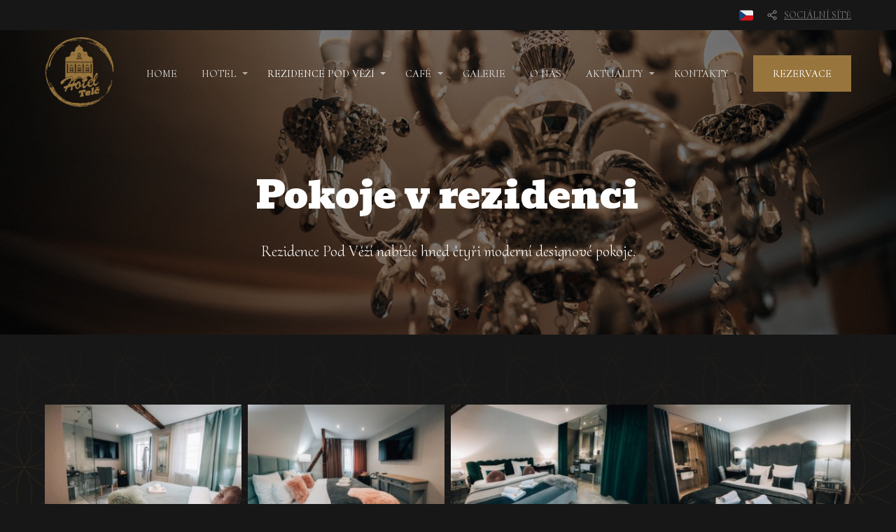

--- FILE ---
content_type: text/html; charset=UTF-8
request_url: https://www.hoteltelc.cz/rezidence-pod-vezi/pokoje/
body_size: 14750
content:
<!DOCTYPE html>
<html lang="cs">
	<head>
		<meta charset="UTF-8"/>
		<meta http-equiv="X-UA-Compatible" content="IE=edge"/>
		<meta name="viewport" content="width=device-width, initial-scale=1">
		<title>Pokoje | Ubytování a relaxace v Telči</title>

		<meta name='robots' content='max-image-preview:large' />
<link rel="alternate" type="application/rss+xml" title="Ubytování a relaxace v Telči &raquo; RSS komentářů pro Pokoje" href="https://www.hoteltelc.cz/rezidence-pod-vezi/pokoje/feed/" />
<link rel="alternate" title="oEmbed (JSON)" type="application/json+oembed" href="https://www.hoteltelc.cz/wp-json/oembed/1.0/embed?url=https%3A%2F%2Fwww.hoteltelc.cz%2Frezidence-pod-vezi%2Fpokoje%2F" />
<link rel="alternate" title="oEmbed (XML)" type="text/xml+oembed" href="https://www.hoteltelc.cz/wp-json/oembed/1.0/embed?url=https%3A%2F%2Fwww.hoteltelc.cz%2Frezidence-pod-vezi%2Fpokoje%2F&#038;format=xml" />
<style id='wp-img-auto-sizes-contain-inline-css' type='text/css'>
img:is([sizes=auto i],[sizes^="auto," i]){contain-intrinsic-size:3000px 1500px}
/*# sourceURL=wp-img-auto-sizes-contain-inline-css */
</style>
<style id='wp-emoji-styles-inline-css' type='text/css'>

	img.wp-smiley, img.emoji {
		display: inline !important;
		border: none !important;
		box-shadow: none !important;
		height: 1em !important;
		width: 1em !important;
		margin: 0 0.07em !important;
		vertical-align: -0.1em !important;
		background: none !important;
		padding: 0 !important;
	}
/*# sourceURL=wp-emoji-styles-inline-css */
</style>
<style id='wp-block-library-inline-css' type='text/css'>
:root{--wp-block-synced-color:#7a00df;--wp-block-synced-color--rgb:122,0,223;--wp-bound-block-color:var(--wp-block-synced-color);--wp-editor-canvas-background:#ddd;--wp-admin-theme-color:#007cba;--wp-admin-theme-color--rgb:0,124,186;--wp-admin-theme-color-darker-10:#006ba1;--wp-admin-theme-color-darker-10--rgb:0,107,160.5;--wp-admin-theme-color-darker-20:#005a87;--wp-admin-theme-color-darker-20--rgb:0,90,135;--wp-admin-border-width-focus:2px}@media (min-resolution:192dpi){:root{--wp-admin-border-width-focus:1.5px}}.wp-element-button{cursor:pointer}:root .has-very-light-gray-background-color{background-color:#eee}:root .has-very-dark-gray-background-color{background-color:#313131}:root .has-very-light-gray-color{color:#eee}:root .has-very-dark-gray-color{color:#313131}:root .has-vivid-green-cyan-to-vivid-cyan-blue-gradient-background{background:linear-gradient(135deg,#00d084,#0693e3)}:root .has-purple-crush-gradient-background{background:linear-gradient(135deg,#34e2e4,#4721fb 50%,#ab1dfe)}:root .has-hazy-dawn-gradient-background{background:linear-gradient(135deg,#faaca8,#dad0ec)}:root .has-subdued-olive-gradient-background{background:linear-gradient(135deg,#fafae1,#67a671)}:root .has-atomic-cream-gradient-background{background:linear-gradient(135deg,#fdd79a,#004a59)}:root .has-nightshade-gradient-background{background:linear-gradient(135deg,#330968,#31cdcf)}:root .has-midnight-gradient-background{background:linear-gradient(135deg,#020381,#2874fc)}:root{--wp--preset--font-size--normal:16px;--wp--preset--font-size--huge:42px}.has-regular-font-size{font-size:1em}.has-larger-font-size{font-size:2.625em}.has-normal-font-size{font-size:var(--wp--preset--font-size--normal)}.has-huge-font-size{font-size:var(--wp--preset--font-size--huge)}.has-text-align-center{text-align:center}.has-text-align-left{text-align:left}.has-text-align-right{text-align:right}.has-fit-text{white-space:nowrap!important}#end-resizable-editor-section{display:none}.aligncenter{clear:both}.items-justified-left{justify-content:flex-start}.items-justified-center{justify-content:center}.items-justified-right{justify-content:flex-end}.items-justified-space-between{justify-content:space-between}.screen-reader-text{border:0;clip-path:inset(50%);height:1px;margin:-1px;overflow:hidden;padding:0;position:absolute;width:1px;word-wrap:normal!important}.screen-reader-text:focus{background-color:#ddd;clip-path:none;color:#444;display:block;font-size:1em;height:auto;left:5px;line-height:normal;padding:15px 23px 14px;text-decoration:none;top:5px;width:auto;z-index:100000}html :where(.has-border-color){border-style:solid}html :where([style*=border-top-color]){border-top-style:solid}html :where([style*=border-right-color]){border-right-style:solid}html :where([style*=border-bottom-color]){border-bottom-style:solid}html :where([style*=border-left-color]){border-left-style:solid}html :where([style*=border-width]){border-style:solid}html :where([style*=border-top-width]){border-top-style:solid}html :where([style*=border-right-width]){border-right-style:solid}html :where([style*=border-bottom-width]){border-bottom-style:solid}html :where([style*=border-left-width]){border-left-style:solid}html :where(img[class*=wp-image-]){height:auto;max-width:100%}:where(figure){margin:0 0 1em}html :where(.is-position-sticky){--wp-admin--admin-bar--position-offset:var(--wp-admin--admin-bar--height,0px)}@media screen and (max-width:600px){html :where(.is-position-sticky){--wp-admin--admin-bar--position-offset:0px}}

/*# sourceURL=wp-block-library-inline-css */
</style><style id='global-styles-inline-css' type='text/css'>
:root{--wp--preset--aspect-ratio--square: 1;--wp--preset--aspect-ratio--4-3: 4/3;--wp--preset--aspect-ratio--3-4: 3/4;--wp--preset--aspect-ratio--3-2: 3/2;--wp--preset--aspect-ratio--2-3: 2/3;--wp--preset--aspect-ratio--16-9: 16/9;--wp--preset--aspect-ratio--9-16: 9/16;--wp--preset--color--black: #000000;--wp--preset--color--cyan-bluish-gray: #abb8c3;--wp--preset--color--white: #ffffff;--wp--preset--color--pale-pink: #f78da7;--wp--preset--color--vivid-red: #cf2e2e;--wp--preset--color--luminous-vivid-orange: #ff6900;--wp--preset--color--luminous-vivid-amber: #fcb900;--wp--preset--color--light-green-cyan: #7bdcb5;--wp--preset--color--vivid-green-cyan: #00d084;--wp--preset--color--pale-cyan-blue: #8ed1fc;--wp--preset--color--vivid-cyan-blue: #0693e3;--wp--preset--color--vivid-purple: #9b51e0;--wp--preset--gradient--vivid-cyan-blue-to-vivid-purple: linear-gradient(135deg,rgb(6,147,227) 0%,rgb(155,81,224) 100%);--wp--preset--gradient--light-green-cyan-to-vivid-green-cyan: linear-gradient(135deg,rgb(122,220,180) 0%,rgb(0,208,130) 100%);--wp--preset--gradient--luminous-vivid-amber-to-luminous-vivid-orange: linear-gradient(135deg,rgb(252,185,0) 0%,rgb(255,105,0) 100%);--wp--preset--gradient--luminous-vivid-orange-to-vivid-red: linear-gradient(135deg,rgb(255,105,0) 0%,rgb(207,46,46) 100%);--wp--preset--gradient--very-light-gray-to-cyan-bluish-gray: linear-gradient(135deg,rgb(238,238,238) 0%,rgb(169,184,195) 100%);--wp--preset--gradient--cool-to-warm-spectrum: linear-gradient(135deg,rgb(74,234,220) 0%,rgb(151,120,209) 20%,rgb(207,42,186) 40%,rgb(238,44,130) 60%,rgb(251,105,98) 80%,rgb(254,248,76) 100%);--wp--preset--gradient--blush-light-purple: linear-gradient(135deg,rgb(255,206,236) 0%,rgb(152,150,240) 100%);--wp--preset--gradient--blush-bordeaux: linear-gradient(135deg,rgb(254,205,165) 0%,rgb(254,45,45) 50%,rgb(107,0,62) 100%);--wp--preset--gradient--luminous-dusk: linear-gradient(135deg,rgb(255,203,112) 0%,rgb(199,81,192) 50%,rgb(65,88,208) 100%);--wp--preset--gradient--pale-ocean: linear-gradient(135deg,rgb(255,245,203) 0%,rgb(182,227,212) 50%,rgb(51,167,181) 100%);--wp--preset--gradient--electric-grass: linear-gradient(135deg,rgb(202,248,128) 0%,rgb(113,206,126) 100%);--wp--preset--gradient--midnight: linear-gradient(135deg,rgb(2,3,129) 0%,rgb(40,116,252) 100%);--wp--preset--font-size--small: 13px;--wp--preset--font-size--medium: 20px;--wp--preset--font-size--large: 36px;--wp--preset--font-size--x-large: 42px;--wp--preset--spacing--20: 0.44rem;--wp--preset--spacing--30: 0.67rem;--wp--preset--spacing--40: 1rem;--wp--preset--spacing--50: 1.5rem;--wp--preset--spacing--60: 2.25rem;--wp--preset--spacing--70: 3.38rem;--wp--preset--spacing--80: 5.06rem;--wp--preset--shadow--natural: 6px 6px 9px rgba(0, 0, 0, 0.2);--wp--preset--shadow--deep: 12px 12px 50px rgba(0, 0, 0, 0.4);--wp--preset--shadow--sharp: 6px 6px 0px rgba(0, 0, 0, 0.2);--wp--preset--shadow--outlined: 6px 6px 0px -3px rgb(255, 255, 255), 6px 6px rgb(0, 0, 0);--wp--preset--shadow--crisp: 6px 6px 0px rgb(0, 0, 0);}:where(.is-layout-flex){gap: 0.5em;}:where(.is-layout-grid){gap: 0.5em;}body .is-layout-flex{display: flex;}.is-layout-flex{flex-wrap: wrap;align-items: center;}.is-layout-flex > :is(*, div){margin: 0;}body .is-layout-grid{display: grid;}.is-layout-grid > :is(*, div){margin: 0;}:where(.wp-block-columns.is-layout-flex){gap: 2em;}:where(.wp-block-columns.is-layout-grid){gap: 2em;}:where(.wp-block-post-template.is-layout-flex){gap: 1.25em;}:where(.wp-block-post-template.is-layout-grid){gap: 1.25em;}.has-black-color{color: var(--wp--preset--color--black) !important;}.has-cyan-bluish-gray-color{color: var(--wp--preset--color--cyan-bluish-gray) !important;}.has-white-color{color: var(--wp--preset--color--white) !important;}.has-pale-pink-color{color: var(--wp--preset--color--pale-pink) !important;}.has-vivid-red-color{color: var(--wp--preset--color--vivid-red) !important;}.has-luminous-vivid-orange-color{color: var(--wp--preset--color--luminous-vivid-orange) !important;}.has-luminous-vivid-amber-color{color: var(--wp--preset--color--luminous-vivid-amber) !important;}.has-light-green-cyan-color{color: var(--wp--preset--color--light-green-cyan) !important;}.has-vivid-green-cyan-color{color: var(--wp--preset--color--vivid-green-cyan) !important;}.has-pale-cyan-blue-color{color: var(--wp--preset--color--pale-cyan-blue) !important;}.has-vivid-cyan-blue-color{color: var(--wp--preset--color--vivid-cyan-blue) !important;}.has-vivid-purple-color{color: var(--wp--preset--color--vivid-purple) !important;}.has-black-background-color{background-color: var(--wp--preset--color--black) !important;}.has-cyan-bluish-gray-background-color{background-color: var(--wp--preset--color--cyan-bluish-gray) !important;}.has-white-background-color{background-color: var(--wp--preset--color--white) !important;}.has-pale-pink-background-color{background-color: var(--wp--preset--color--pale-pink) !important;}.has-vivid-red-background-color{background-color: var(--wp--preset--color--vivid-red) !important;}.has-luminous-vivid-orange-background-color{background-color: var(--wp--preset--color--luminous-vivid-orange) !important;}.has-luminous-vivid-amber-background-color{background-color: var(--wp--preset--color--luminous-vivid-amber) !important;}.has-light-green-cyan-background-color{background-color: var(--wp--preset--color--light-green-cyan) !important;}.has-vivid-green-cyan-background-color{background-color: var(--wp--preset--color--vivid-green-cyan) !important;}.has-pale-cyan-blue-background-color{background-color: var(--wp--preset--color--pale-cyan-blue) !important;}.has-vivid-cyan-blue-background-color{background-color: var(--wp--preset--color--vivid-cyan-blue) !important;}.has-vivid-purple-background-color{background-color: var(--wp--preset--color--vivid-purple) !important;}.has-black-border-color{border-color: var(--wp--preset--color--black) !important;}.has-cyan-bluish-gray-border-color{border-color: var(--wp--preset--color--cyan-bluish-gray) !important;}.has-white-border-color{border-color: var(--wp--preset--color--white) !important;}.has-pale-pink-border-color{border-color: var(--wp--preset--color--pale-pink) !important;}.has-vivid-red-border-color{border-color: var(--wp--preset--color--vivid-red) !important;}.has-luminous-vivid-orange-border-color{border-color: var(--wp--preset--color--luminous-vivid-orange) !important;}.has-luminous-vivid-amber-border-color{border-color: var(--wp--preset--color--luminous-vivid-amber) !important;}.has-light-green-cyan-border-color{border-color: var(--wp--preset--color--light-green-cyan) !important;}.has-vivid-green-cyan-border-color{border-color: var(--wp--preset--color--vivid-green-cyan) !important;}.has-pale-cyan-blue-border-color{border-color: var(--wp--preset--color--pale-cyan-blue) !important;}.has-vivid-cyan-blue-border-color{border-color: var(--wp--preset--color--vivid-cyan-blue) !important;}.has-vivid-purple-border-color{border-color: var(--wp--preset--color--vivid-purple) !important;}.has-vivid-cyan-blue-to-vivid-purple-gradient-background{background: var(--wp--preset--gradient--vivid-cyan-blue-to-vivid-purple) !important;}.has-light-green-cyan-to-vivid-green-cyan-gradient-background{background: var(--wp--preset--gradient--light-green-cyan-to-vivid-green-cyan) !important;}.has-luminous-vivid-amber-to-luminous-vivid-orange-gradient-background{background: var(--wp--preset--gradient--luminous-vivid-amber-to-luminous-vivid-orange) !important;}.has-luminous-vivid-orange-to-vivid-red-gradient-background{background: var(--wp--preset--gradient--luminous-vivid-orange-to-vivid-red) !important;}.has-very-light-gray-to-cyan-bluish-gray-gradient-background{background: var(--wp--preset--gradient--very-light-gray-to-cyan-bluish-gray) !important;}.has-cool-to-warm-spectrum-gradient-background{background: var(--wp--preset--gradient--cool-to-warm-spectrum) !important;}.has-blush-light-purple-gradient-background{background: var(--wp--preset--gradient--blush-light-purple) !important;}.has-blush-bordeaux-gradient-background{background: var(--wp--preset--gradient--blush-bordeaux) !important;}.has-luminous-dusk-gradient-background{background: var(--wp--preset--gradient--luminous-dusk) !important;}.has-pale-ocean-gradient-background{background: var(--wp--preset--gradient--pale-ocean) !important;}.has-electric-grass-gradient-background{background: var(--wp--preset--gradient--electric-grass) !important;}.has-midnight-gradient-background{background: var(--wp--preset--gradient--midnight) !important;}.has-small-font-size{font-size: var(--wp--preset--font-size--small) !important;}.has-medium-font-size{font-size: var(--wp--preset--font-size--medium) !important;}.has-large-font-size{font-size: var(--wp--preset--font-size--large) !important;}.has-x-large-font-size{font-size: var(--wp--preset--font-size--x-large) !important;}
/*# sourceURL=global-styles-inline-css */
</style>

<style id='classic-theme-styles-inline-css' type='text/css'>
/*! This file is auto-generated */
.wp-block-button__link{color:#fff;background-color:#32373c;border-radius:9999px;box-shadow:none;text-decoration:none;padding:calc(.667em + 2px) calc(1.333em + 2px);font-size:1.125em}.wp-block-file__button{background:#32373c;color:#fff;text-decoration:none}
/*# sourceURL=/wp-includes/css/classic-themes.min.css */
</style>
<link rel='stylesheet' id='mioweb_content_css-css' href='https://www.hoteltelc.cz/wp-content/themes/mioweb3/modules/mioweb/css/content.css?ver=1719981181' type='text/css' media='all' />
<link rel='stylesheet' id='ve-content-style-css' href='https://www.hoteltelc.cz/wp-content/themes/mioweb3/style.css?ver=1719981181' type='text/css' media='all' />
<script type="text/javascript" src="https://www.hoteltelc.cz/wp-includes/js/jquery/jquery.min.js?ver=3.7.1" id="jquery-core-js"></script>
<script type="text/javascript" src="https://www.hoteltelc.cz/wp-includes/js/jquery/jquery-migrate.min.js?ver=3.4.1" id="jquery-migrate-js"></script>
<link rel="https://api.w.org/" href="https://www.hoteltelc.cz/wp-json/" /><link rel="alternate" title="JSON" type="application/json" href="https://www.hoteltelc.cz/wp-json/wp/v2/pages/471" /><link rel="EditURI" type="application/rsd+xml" title="RSD" href="https://www.hoteltelc.cz/xmlrpc.php?rsd" />
<link rel='shortlink' href='https://www.hoteltelc.cz/?p=471' />
<link rel="icon" type="image/png" href="https://www.hoteltelc.cz/wp-content/uploads/2022/04/favicon.png"><link rel="apple-touch-icon" href="https://www.hoteltelc.cz/wp-content/uploads/2022/04/favicon.png"><meta property="og:title" content="Pokoje  "/><meta property="og:url" content="https://www.hoteltelc.cz/rezidence-pod-vezi/pokoje/"/><meta property="og:site_name" content="Ubytování a relaxace v Telči"/><meta property="og:locale" content="cs_CZ"/><script type="text/javascript">
		var ajaxurl = "/wp-admin/admin-ajax.php";
		var locale = "cs_CZ";
		var template_directory_uri = "https://www.hoteltelc.cz/wp-content/themes/mioweb3";
		</script><link id="mw_gf_Cormorant_Upright" href="https://fonts.googleapis.com/css?family=Cormorant+Upright:500,400,700&subset=latin,latin-ext&display=swap" rel="stylesheet" type="text/css"><link id="mw_gf_Montserrat" href="https://fonts.googleapis.com/css?family=Montserrat:400,700&subset=latin,latin-ext&display=swap" rel="stylesheet" type="text/css"><link id="mw_gf_Bevan" href="https://fonts.googleapis.com/css?family=Bevan:400,700&subset=latin,latin-ext&display=swap" rel="stylesheet" type="text/css"><style></style><style>#ve_header_108row_0.row_text_custom{}#ve_header_108row_0{background: rgba(23, 23, 23, 1);}#ve_header_108row_0.row_padding_custom{padding-top:8px;padding-bottom:8px;}#ve_header_108element_0_0_0 > .element_content{}#ve_header_108element_0_0_0 .ve_content_first_button.ve_content_button_size_custom{font-size:20px;}#ve_header_108element_0_0_0 .ve_content_second_button.ve_content_button_size_custom{font-size:14px;}#ve_header_108element_0_0_0 .ve_content_second_button .ve_but_icon{font-size:1.1em;}#header{background: rgba(255, 255, 255, 0);border-bottom: 0px solid #eeeeee;}#site_title{font-size: 20px;color: #111111;}#site_title img{max-width:100px;}.mw_header .menu > li > a{font-size: 15px;font-family: 'Cormorant Upright';font-weight: 500;line-height: 1.6;text-transform: uppercase}.header_nav_container nav .menu > li > a, .mw_header_icons a{color:#dedede;}.menu_style_h3 .menu > li:after, .menu_style_h4 .menu > li:after{color:#dedede;}#mobile_nav{color:#dedede;}#mobile_nav svg{fill:#dedede;}.mw_to_cart svg{fill:#dedede;}.header_nav_container .sub-menu{background-color:#171717;}.menu_style_h6 .menu,.menu_style_h6 .mw_header_right_menu,.menu_style_h7 .header_nav_fullwidth_container,.menu_style_h6 #mobile_nav,.menu_style_h7 #mobile_nav{background-color:#121212;}.mw_to_cart:hover svg{fill:#ffffff;}.menu_style_h1 .menu > li.current-menu-item a, .menu_style_h1 .menu > li.current-page-ancestor > a, .menu_style_h3 .menu > li.current-menu-item a, .menu_style_h3 .menu > li.current-page-ancestor > a, .menu_style_h4 .menu > li.current-menu-item a, .menu_style_h4 .menu > li.current-page-ancestor > a, .menu_style_h8 .menu > li.current-menu-item a, .menu_style_h9 .menu > li.current-menu-item a, .mw_header_icons a:hover, .menu_style_h1 .menu > li:hover > a, .menu_style_h3 .menu > li:hover > a, .menu_style_h4 .menu > li:hover > a, .menu_style_h8 .menu > li:hover > a, .menu_style_h9 .menu > li:hover > a{color:#ffffff;}.menu_style_h2 li span{background-color:#ffffff;}#mobile_nav:hover{color:#ffffff;}#mobile_nav:hover svg{fill:#ffffff;}.menu_style_h5 .menu > li:hover > a, .menu_style_h5 .menu > li.current-menu-item > a, .menu_style_h5 .menu > li.current-page-ancestor > a, .menu_style_h5 .menu > li.current_page_parent > a, .menu_style_h5 .menu > li:hover > a:before{background-color:#ffffff;}.menu_style_h5 .sub-menu{background-color:#ffffff;}.menu_style_h6 .menu > li:hover > a, .menu_style_h6 .menu > li.current-menu-item > a, .menu_style_h6 .menu > li.current-page-ancestor > a, .menu_style_h6 .menu > li.current_page_parent > a, .menu_style_h7 .menu > li:hover > a, .menu_style_h7 .menu > li.current-menu-item > a, .menu_style_h7 .menu > li.current-page-ancestor > a, .menu_style_h7 .menu > li.current_page_parent > a{background-color:#ffffff;}.menu_style_h6 .sub-menu, .menu_style_h7 .sub-menu{background-color:#ffffff;}#header_in{padding-top:10px;padding-bottom:10px;}#header.ve_fixed_header_scrolled{background: rgba(23, 23, 23, 0.95);}.ve_fixed_header_scrolled #header_in{padding-top:10px;padding-bottom:10px;}.ve_fixed_header_scrolled #site_title{}.ve_fixed_header_scrolled .header_nav_container nav .menu > li > a, .ve_fixed_header_scrolled .mw_header_icons a{color:#dedede;}.ve_fixed_header_scrolled.menu_style_h3 .menu > li:after, .ve_fixed_header_scrolled.menu_style_h4 .menu > li:after{color:#dedede;}.ve_fixed_header_scrolled #mobile_nav{color:#dedede;}.ve_fixed_header_scrolled #mobile_nav svg, .ve_fixed_header_scrolled .mw_to_cart svg{fill:#dedede;}.ve_fixed_header_scrolled .mw_to_cart:hover svg{}.ve_fixed_header_scrolled.menu_style_h1 .menu > li.current-menu-item a, .ve_fixed_header_scrolled.menu_style_h1 .menu > li.current-page-ancestor > a, .ve_fixed_header_scrolled.menu_style_h3 .menu > li.current-menu-item a, .ve_fixed_header_scrolled.menu_style_h3 .menu > li.current-page-ancestor > a, .ve_fixed_header_scrolled.menu_style_h4 .menu > li.current-menu-item a, .ve_fixed_header_scrolled.menu_style_h4 .menu > li.current-page-ancestor > a, .ve_fixed_header_scrolled.menu_style_h8 .menu > li.current-menu-item a, .ve_fixed_header_scrolled.menu_style_h9 .menu > li.current-menu-item a, .ve_fixed_header_scrolled .mw_header_icons a:hover, .ve_fixed_header_scrolled.menu_style_h1 .menu > li:hover > a, .ve_fixed_header_scrolled.menu_style_h3 .menu > li:hover > a, .ve_fixed_header_scrolled.menu_style_h4 .menu > li:hover > a, .ve_fixed_header_scrolled.menu_style_h8 .menu > li:hover > a, .ve_fixed_header_scrolled.menu_style_h9 .menu > li:hover > a{}.ve_fixed_header_scrolled.menu_style_h2 li span{}.ve_fixed_header_scrolled #mobile_nav:hover{}.ve_fixed_header_scrolled #mobile_nav:hover svg{}.ve_fixed_header_scrolled.menu_style_h5 .menu > li:hover > a, .ve_fixed_header_scrolled.menu_style_h5 .menu > li.current-menu-item > a, .ve_fixed_header_scrolled.menu_style_h5 .menu > li.current-page-ancestor > a, .ve_fixed_header_scrolled.menu_style_h5 .menu > li.current_page_parent > a, .ve_fixed_header_scrolled.menu_style_h5 .menu > li:hover > a:before{}.ve_fixed_header_scrolled.menu_style_h5 .sub-menu{}.ve_fixed_header_scrolled.menu_style_h6 .menu > li:hover > a, .ve_fixed_header_scrolled.menu_style_h6 .menu > li.current-menu-item > a, .ve_fixed_header_scrolled.menu_style_h6 .menu > li.current-page-ancestor > a, .ve_fixed_header_scrolled.menu_style_h6 .menu > li.current_page_parent > a, .ve_fixed_header_scrolled.menu_style_h7 .menu > li:hover > a, .ve_fixed_header_scrolled.menu_style_h7 .menu > li.current-menu-item > a, .ve_fixed_header_scrolled.menu_style_h7 .menu > li.current-page-ancestor > a, .ve_fixed_header_scrolled.menu_style_h7 .menu > li.current_page_parent > a{}.ve_fixed_header_scrolled.menu_style_h6 .sub-menu, .ve_fixed_header_scrolled.menu_style_h7 .sub-menu{}body:not(.page_with_transparent_header) .row_height_full{min-height:calc(100vh - 123.5px);}.page_with_transparent_header .visual_content_main:not(.mw_transparent_header_padding) > .row:first-child .row_fix_width, .page_with_transparent_header .visual_content_main:not(.mw_transparent_header_padding) .mw_page_builder_content > .row:nth-child(2) .row_fix_width{padding-top:103.5px;}.page_with_transparent_header .visual_content_main:not(.mw_transparent_header_padding) > .row:first-child .miocarousel .row_fix_width, .page_with_transparent_header .visual_content_main:not(.mw_transparent_header_padding) .mw_page_builder_content > .row:nth-child(2) .miocarousel .row_fix_width{padding-top:133.5px;}.page_with_transparent_header #wrapper > .empty_content, .page_with_transparent_header .mw_transparent_header_padding{padding-top:123.5px;}#cms_footer_298row_0.row_text_custom{font-size: 13px;color: #808080;color:#808080;}#cms_footer_298row_0{background: rgba(18, 18, 18, 1);}#cms_footer_298row_0.row_padding_custom{padding-top:50px;padding-bottom:50px;}#cms_footer_298row_0.row_text_custom a:not(.ve_content_button){color:#808080;}#cms_footer_298element_0_0_0 > .element_content{}#cms_footer_298element_0_0_0 .element_image_overlay_icon_container{background-color:rgba(0,0,0,0.3);}#cms_footer_298element_0_0_0 .element_image_container{max-width:175px;}#cms_footer_298element_0_0_0 .element_image_label{max-width:175px;}#cms_footer_298element_0_0_0 .element_image_container img{object-position:50% 50%;}#cms_footer_298element_0_1_0 > .element_content{padding-bottom:10px;}#cms_footer_298element_0_1_0 .ve_title{font-size: 13px;line-height: 1.2;}#cms_footer_298element_0_1_1 > .element_content{}#cms_footer_298element_0_1_1 li{font-size: 15px;}#cms_footer_298element_0_1_1 .menu_element_title{}#cms_footer_298element_0_1_1 li > a:hover{color:#ffffff !important;}#cms_footer_298element_0_1_1 li.current_page_item > a{color:#ffffff !important;}#cms_footer_298element_0_2_0 > .element_content{padding-bottom:10px;}#cms_footer_298element_0_2_0 .ve_title{font-size: 13px;line-height: 1.2;}#cms_footer_298element_0_2_1 > .element_content{}#cms_footer_298element_0_2_1 li{font-size: 15px;}#cms_footer_298element_0_2_1 .menu_element_title{}#cms_footer_298element_0_2_1 li > a:hover{color:#ffffff !important;}#cms_footer_298element_0_2_1 li.current_page_item > a{color:#ffffff !important;}#cms_footer_298element_0_3_0 > .element_content{padding-bottom:10px;}#cms_footer_298element_0_3_0 .ve_title{font-size: 13px;line-height: 1.2;}#cms_footer_298element_0_3_1 > .element_content{padding-bottom:20px;padding-top:5px;}#cms_footer_298element_0_3_1 h3{font-size: 15px;}#cms_footer_298element_0_3_1 .mw_feature_description{font-size: 15px;}#cms_footer_298element_0_3_1 .mw_feature_icon{font-size:20px;}#cms_footer_298element_0_3_1 .feature_col_image img{max-width:20px;}#cms_footer_298element_0_3_1 .mw_icon{color:#808080;}#cms_footer_298element_0_3_1 .mw_icon_style_2{background-color:#808080;}#cms_footer_298element_0_3_1 .mw_icon_style_3{background-color:#808080;}#cms_footer_298element_0_3_1 .mw_icon_style_4{border-color:#808080;}#cms_footer_298element_0_3_1 .mw_icon_style_5{border-color:#808080;}#cms_footer_298element_0_3_2 > .element_content{padding-bottom:20px;}#cms_footer_298element_0_3_2 h3{font-size: 15px;}#cms_footer_298element_0_3_2 .mw_feature_description{}#cms_footer_298element_0_3_2 .mw_feature_icon{font-size:20px;}#cms_footer_298element_0_3_2 .feature_col_image img{max-width:20px;}#cms_footer_298element_0_3_2 .mw_icon{color:#808080;}#cms_footer_298element_0_3_2 .mw_icon_style_2{background-color:#808080;}#cms_footer_298element_0_3_2 .mw_icon_style_3{background-color:#808080;}#cms_footer_298element_0_3_2 .mw_icon_style_4{border-color:#808080;}#cms_footer_298element_0_3_2 .mw_icon_style_5{border-color:#808080;}#cms_footer_298element_0_3_3 > .element_content{}#cms_footer_298element_0_3_3 h3{font-size: 15px;}#cms_footer_298element_0_3_3 .mw_feature_description{}#cms_footer_298element_0_3_3 .mw_feature_icon{font-size:20px;}#cms_footer_298element_0_3_3 .feature_col_image img{max-width:20px;}#cms_footer_298element_0_3_3 .mw_icon{color:#808080;}#cms_footer_298element_0_3_3 .mw_icon_style_2{background-color:#808080;}#cms_footer_298element_0_3_3 .mw_icon_style_3{background-color:#808080;}#cms_footer_298element_0_3_3 .mw_icon_style_4{border-color:#808080;}#cms_footer_298element_0_3_3 .mw_icon_style_5{border-color:#808080;}#cms_footer_298element_0_4_0 > .element_content{padding-bottom:10px;}#cms_footer_298element_0_4_0 .ve_title{font-size: 13px;line-height: 1.2;}#cms_footer_298element_0_4_1 > .element_content{}#cms_footer_298element_0_4_1 .mw_social_icon_bg{margin-right:15px;width:15px;height:15px;font-size:15px;background-color:#808080;}#cms_footer_298element_0_4_1 .mw_social_icon_bg svg{width:15px;height:15px;}#cms_footer_298element_0_4_1 .mw_social_icon_bg:hover{background-color:#ffffff;}#cms_footer_298element_0_4_2 > .element_content{}#cms_footer_298element_0_4_2 .element_image_overlay_icon_container{background-color:rgba(0,0,0,0.3);}#cms_footer_298element_0_4_2 .element_image_container{max-width:181px;}#cms_footer_298element_0_4_2 .element_image_label{max-width:181px;}#cms_footer_298element_0_4_2 .element_image_container img{object-position:50% 50%;}#cms_footer_298row_1.row_text_custom{}#cms_footer_298row_1{background: rgba(0, 0, 0, 1);}#cms_footer_298row_1.row_padding_custom{padding-top:20px;padding-bottom:10px;}#cms_footer_298row_1.row_text_custom a:not(.ve_content_button){color:#808080;}#cms_footer_298element_1_0_0 > .element_content{margin-top:-10px;}#cms_footer_298element_1_0_0 .in_element_content{font-size: 14px;color: #7a7a7a;}#cms_footer_298element_1_0_0 .element_text_style_2{background:rgba(232,232,232,1);}#cms_footer_298element_1_1_0 > .element_content{}#footer .footer_end{font-size: 14px;color: #7a7a7a;}#row_0.row_text_custom{}#row_0{background: rgba(255, 255, 255, 0);}#row_0.row_padding_custom{padding-top:100px;padding-bottom:100px;}#row_0 .row_background_container{background-image: url(https://www.hoteltelc.cz/wp-content/uploads/2022/05/pokoj-3-img-10.jpg);background-position: 50% 23%;background-repeat: no-repeat;}#row_0 .row_background_container .background_overlay{background-color:rgba(0, 0, 0, 0.5);}#element_0_0_0 > .element_content{max-width:850px;}#element_0_0_0 .ve_title{font-size: 54px;line-height: 1.2;}#element_0_0_1 > .element_content{max-width:850px;}#element_0_0_1 .in_element_content{font-size: 22px;}#element_0_0_1 .element_text_style_2{background:rgba(232,232,232,1);}#row_1.row_text_custom{}#row_1{background: rgba(23, 23, 23, 1);}#row_1.row_padding_custom{padding-top:100px;padding-bottom:100px;}#row_1 .row_background_container{background-image: url(https://www.hoteltelc.cz/wp-content/uploads/2022/05/bg-luxury-v3-3.png);background-position: 47% 100%;background-repeat: no-repeat;background-size: 2100px;}#element_1_0_0 > .element_content{}#element_1_0_0 .mw_element_item_0 img{object-position:50% 50%;}#element_1_0_0 .ve_content_button.ve_content_button_size_custom{font-size:18px;}#element_1_0_0 .mw_element_item_1 img{object-position:50% 50%;}#element_1_0_0 .mw_element_item_2 img{object-position:50% 50%;}#element_1_0_0 .mw_element_item_3 img{object-position:50% 50%;}#element_1_0_0 h3{font-size: 20px;}#element_1_0_0 .mw_element_item_description{color: #808080;}#element_1_0_0 .mw_element_item_price{}#element_1_0_0 .mw_element_item_subtitle{font-size: 13px;}#element_1_0_0 .mw_element_item{background-color:#1f1f1f;}#element_1_0_0 .mw_element_item_image_hover{background-color:rgba(0,0,0,0.5);}#ve_popup_container_127{-moz-border-radius: 0px;-webkit-border-radius: 0px;-khtml-border-radius: 0px;border-radius: 0px;}#popup_127row_0.row_text_custom{}#popup_127row_0{background: rgba(255,255,255,1);}#popup_127row_0.row_padding_custom{padding-top:20px;padding-bottom:20px;}#popup_127row_0.row_padding_custom .row_fix_width{padding-left:20px;padding-right:20px;}#popup_127element_0_0_0 > .element_content{padding-bottom:15px;}#popup_127element_0_0_0 .in_element_content{font-size: 22px;}#popup_127element_0_0_0 .element_text_style_2{background:rgba(232,232,232,1);}#popup_127element_0_0_1 > .element_content{}#popup_127element_0_0_1 .mw_element_item_0 img{object-position:50% 50%;}#popup_127element_0_0_1 .mw_element_item_1 img{object-position:50% 50%;}#popup_127element_0_0_1 h3{}#popup_127element_0_0_1 .mw_element_item_description{}#popup_127element_0_0_1 .mw_element_item_price{}#popup_127element_0_0_1 .mw_element_item_subtitle{}#popup_127element_0_0_1 .mw_element_item_image_hover{background-color:rgba(0, 0, 0, 0.5);}#ve_popup_container_135{-moz-border-radius: 0px;-webkit-border-radius: 0px;-khtml-border-radius: 0px;border-radius: 0px;}#popup_135row_0.row_text_custom{}#popup_135row_0{background: rgba(255,255,255,1);}#popup_135row_0.row_padding_custom{padding-top:20px;padding-bottom:20px;}#popup_135row_0.row_padding_custom .row_fix_width{padding-left:20px;padding-right:20px;}#popup_135element_0_0_0 > .element_content{padding-bottom:15px;}#popup_135element_0_0_0 .in_element_content{font-size: 22px;}#popup_135element_0_0_0 .element_text_style_2{background:rgba(232,232,232,1);}#popup_135element_0_0_1 > .element_content{max-width:140px;}#popup_135element_0_0_1 .mw_element_item_0 img{object-position:50% 50%;}#popup_135element_0_0_1 .mw_element_item_1 img{object-position:50% 50%;}#popup_135element_0_0_1 h3{}#popup_135element_0_0_1 .mw_element_item_description{}#popup_135element_0_0_1 .mw_element_item_price{}#popup_135element_0_0_1 .mw_element_item_subtitle{}#popup_135element_0_0_1 .mw_element_item_image_hover{background-color:rgba(0,0,0,0.5);}.ve_content_button_style_basic{font-family: 'Cormorant Upright';font-weight: 500;color:#ffffff;background: rgba(152, 117, 61, 1);-moz-border-radius: 0px;-webkit-border-radius: 0px;-khtml-border-radius: 0px;border-radius: 0px;padding: calc(1.1em - 0px) 1.8em calc(1.1em - 0px) 1.8em;}.ve_content_button_style_basic .ve_button_subtext{}.ve_content_button_style_inverse{font-family: 'Cormorant Upright';font-weight: 500;color:#ffffff;-moz-border-radius: 0px;-webkit-border-radius: 0px;-khtml-border-radius: 0px;border-radius: 0px;border-color:#ffffff;padding: calc(1.1em - 2px) 1.8em calc(1.1em - 2px) 1.8em;}.ve_content_button_style_inverse .ve_button_subtext{}.ve_content_button_style_1{font-family: 'Cormorant Upright';font-weight: 500;color:#ffffff;background: rgba(148, 148, 148, 1);-moz-border-radius: 0px;-webkit-border-radius: 0px;-khtml-border-radius: 0px;border-radius: 0px;padding: calc(1.1em - 0px) 1.8em calc(1.1em - 0px) 1.8em;}.ve_content_button_style_1 .ve_button_subtext{}.ve_content_button_style_2{font-family: 'Cormorant Upright';font-weight: 500;color:#7a7a7a;-moz-border-radius: 0px;-webkit-border-radius: 0px;-khtml-border-radius: 0px;border-radius: 0px;padding: calc(1em - 0px) 1.2em calc(1em - 0px) 1.2em;}.ve_content_button_style_2 .ve_button_subtext{}.ve_content_button_style_2:hover{color:#626262;}.ve_content_button_style_3{font-family: 'Cormorant Upright';font-weight: 500;color:#ff0000;-moz-border-radius: 0px;-webkit-border-radius: 0px;-khtml-border-radius: 0px;border-radius: 0px;padding: calc(1em - 0px) 1.2em calc(1em - 0px) 1.2em;}.ve_content_button_style_3 .ve_button_subtext{}.ve_content_button_style_3:hover{color:#ff0000;}body{background-color:#171717;font-size: 18px;font-family: 'Cormorant Upright';color: #111111;font-weight: 400;line-height: 1.7;}.entry_content ul:not(.in_element_content) li{background-position-y:calc(0.85em - 13px);}.row_text_auto.light_color{color:#111111;}.row_text_default{color:#111111;}.row .light_color{color:#111111;}.row .text_default{color:#111111;}a{color:#98753d;}.row_text_auto.light_color a:not(.ve_content_button){color:#98753d;}.row_text_default a:not(.ve_content_button){color:#98753d;}.row .ve_content_block.text_default a:not(.ve_content_button){color:#98753d;}a:not(.ve_content_button):hover{color:#73582c;}.row_text_auto.light_color a:not(.ve_content_button):hover{color:#73582c;}.row_text_default a:not(.ve_content_button):hover{color:#73582c;}.row .ve_content_block.text_default a:not(.ve_content_button):hover{color:#73582c;}.row_text_auto.dark_color{color:#ffffff;}.row_text_invers{color:#ffffff;}.row .text_invers{color:#ffffff;}.row .dark_color:not(.text_default){color:#ffffff;}.blog_entry_content .dark_color:not(.text_default){color:#ffffff;}.row_text_auto.dark_color a:not(.ve_content_button){color:#ffffff;}.row .dark_color:not(.text_default) a:not(.ve_content_button){color:#ffffff;}.row_text_invers a:not(.ve_content_button){color:#ffffff;}.row .ve_content_block.text_invers a:not(.ve_content_button){color:#ffffff;}.row .light_color a:not(.ve_content_button){color:#98753d;}.row .light_color a:not(.ve_content_button):hover{color:#73582c;}.title_element_container,.mw_element_items_style_4 .mw_element_item:not(.dark_color) .title_element_container,.mw_element_items_style_7 .mw_element_item:not(.dark_color) .title_element_container,.in_features_element_4 .mw_feature:not(.dark_color) .title_element_container,.in_element_image_text_2 .el_it_text:not(.dark_color) .title_element_container,.in_element_image_text_3 .el_it_text:not(.dark_color) .title_element_container,.entry_content h1,.entry_content h2,.entry_content h3,.entry_content h4,.entry_content h5,.entry_content h6{font-family:Bevan;font-weight:400;line-height:1.2;color:#111111;}.subtitle_element_container,.mw_element_items_style_4 .mw_element_item:not(.dark_color) .subtitle_element_container,.mw_element_items_style_7 .mw_element_item:not(.dark_color) .subtitle_element_container,.in_features_element_4 .mw_feature:not(.dark_color) .subtitle_element_container,.in_element_image_text_2 .el_it_text:not(.dark_color) .subtitle_element_container,.in_element_image_text_3 .el_it_text:not(.dark_color) .subtitle_element_container{font-family:Bevan;font-weight:400;line-height:1.2;color:#111111;}.entry_content h1{font-size: 48px;}.entry_content h2{font-size: 38px;}.entry_content h3{font-size: 28px;}.entry_content h4{font-size: 22px;}.entry_content h5{font-size: 18px;}.entry_content h6{font-size: 16px;}.row_fix_width,.fix_width,.fixed_width_content .visual_content_main,.row_fixed,.fixed_width_page .visual_content_main,.fixed_width_page header,.fixed_width_page footer,.fixed_narrow_width_page #wrapper,.ve-header-type2 .header_nav_container{max-width:1200px;}@media screen and (max-width: 969px) {#ve_header_108row_0.row_padding_custom{}#ve_header_108element_0_0_0 > .element_content{padding-top:0px;}#cms_footer_298row_0.row_padding_custom{}#cms_footer_298element_0_0_0 > .element_content{padding-top:0px;}#cms_footer_298element_0_1_0 > .element_content{padding-top:0px;}#cms_footer_298element_0_1_0 .ve_title{}#cms_footer_298element_0_1_1 > .element_content{padding-top:0px;}#cms_footer_298element_0_2_0 > .element_content{padding-top:0px;}#cms_footer_298element_0_2_0 .ve_title{}#cms_footer_298element_0_2_1 > .element_content{padding-top:0px;}#cms_footer_298element_0_3_0 > .element_content{padding-top:0px;}#cms_footer_298element_0_3_0 .ve_title{}#cms_footer_298element_0_3_1 > .element_content{padding-top:0px;}#cms_footer_298element_0_3_2 > .element_content{padding-top:0px;}#cms_footer_298element_0_3_3 > .element_content{padding-top:0px;}#cms_footer_298element_0_4_0 > .element_content{padding-top:0px;}#cms_footer_298element_0_4_0 .ve_title{}#cms_footer_298element_0_4_1 > .element_content{padding-top:0px;}#cms_footer_298element_0_4_2 > .element_content{padding-top:0px;}#cms_footer_298row_1.row_padding_custom{}#cms_footer_298element_1_0_0 > .element_content{padding-top:0px;}#cms_footer_298element_1_0_0 .in_element_content{}#cms_footer_298element_1_1_0 > .element_content{padding-top:0px;}#row_0.row_padding_custom{padding-top:50px;padding-bottom:50px;}#element_0_0_0 > .element_content{padding-top:0px;}#element_0_0_0 .ve_title{font-size:44px;}#element_0_0_1 > .element_content{padding-top:0px;}#element_0_0_1 .in_element_content{}#row_1.row_padding_custom{padding-top:50px;padding-bottom:50px;}#element_1_0_0 > .element_content{padding-top:0px;}#popup_127row_0.row_padding_custom{}#popup_127element_0_0_0 > .element_content{padding-top:0px;}#popup_127element_0_0_0 .in_element_content{}#popup_127element_0_0_1 > .element_content{padding-top:0px;}#popup_135row_0.row_padding_custom{}#popup_135element_0_0_0 > .element_content{padding-top:0px;}#popup_135element_0_0_0 .in_element_content{}#popup_135element_0_0_1 > .element_content{padding-top:0px;}}@media screen and (max-width: 767px) {#ve_header_108row_0.row_padding_custom{}#ve_header_108element_0_0_0 > .element_content{padding-top:0px;}#cms_footer_298row_0.row_padding_custom{}#cms_footer_298element_0_0_0 > .element_content{padding-top:0px;}#cms_footer_298element_0_1_0 > .element_content{padding-top:0px;}#cms_footer_298element_0_1_0 .ve_title{}#cms_footer_298element_0_1_1 > .element_content{padding-top:0px;}#cms_footer_298element_0_2_0 > .element_content{padding-top:0px;}#cms_footer_298element_0_2_0 .ve_title{}#cms_footer_298element_0_2_1 > .element_content{padding-top:0px;}#cms_footer_298element_0_3_0 > .element_content{padding-top:0px;}#cms_footer_298element_0_3_0 .ve_title{}#cms_footer_298element_0_3_1 > .element_content{padding-top:0px;}#cms_footer_298element_0_3_2 > .element_content{padding-top:0px;}#cms_footer_298element_0_3_3 > .element_content{padding-top:0px;}#cms_footer_298element_0_4_0 > .element_content{padding-top:0px;}#cms_footer_298element_0_4_0 .ve_title{}#cms_footer_298element_0_4_1 > .element_content{padding-top:0px;}#cms_footer_298element_0_4_2 > .element_content{padding-top:0px;}#cms_footer_298row_1.row_padding_custom{}#cms_footer_298element_1_0_0 > .element_content{padding-top:0px;}#cms_footer_298element_1_0_0 .in_element_content{}#cms_footer_298element_1_1_0 > .element_content{padding-top:0px;}#row_0.row_padding_custom{}#element_0_0_0 > .element_content{padding-top:0px;}#element_0_0_0 .ve_title{font-size:28px;}#element_0_0_1 > .element_content{padding-top:0px;}#element_0_0_1 .in_element_content{}#row_1.row_padding_custom{}#element_1_0_0 > .element_content{padding-top:0px;}#popup_127row_0.row_padding_custom{}#popup_127row_0.row_padding_custom .row_fix_width{padding-left:20px;padding-right:20px;}#popup_127element_0_0_0 > .element_content{padding-top:0px;}#popup_127element_0_0_0 .in_element_content{}#popup_127element_0_0_1 > .element_content{max-width:150px;padding-top:0px;}#popup_135row_0.row_padding_custom{}#popup_135row_0.row_padding_custom .row_fix_width{padding-left:0px;padding-right:0px;}#popup_135element_0_0_0 > .element_content{padding-top:0px;}#popup_135element_0_0_0 .in_element_content{}#popup_135element_0_0_1 > .element_content{max-width:70px;padding-top:0px;}}</style><style>/*NASTAVENÍ TLAČÍTKA V HLAVNÍM MENU*/
.menu-item-400 a {background: #98753d; color: #fff !important; font-size: 15px !important; padding: 14px 28px 14px 28px !important;}
.menu-item-400 a:hover {-webkit-transition: all 0.2s; transform: scale(1.05);}
#header.is-mobile_menu .header_nav_container .menu-item a {padding: 20px 20px 20px 10px !important; transform: scale(1.00); border-left: none !important; border-right: none !important; border-top: none !important; box-shadow: none !important;}

/*ZMENŠENÍ LOGA U FIXNÍ HLAVIČKY*/
.ve_fixed_header_scrolled#header, .ve_fixed_header_scrolled #header_in {transition: all 0.4s !important;}
.ve_fixed_header_scrolled #site_title img {max-width: 70px !important; transition: all 0.4s !important;}

/* Úprava vlajky v hlavičce */
.in_element_content_button_double .ve_content_button_type_13.ve_content_first_button {margin-right: 4px !important; margin-top: 4px !important;}

/*COOKIES LIŠTA*/
.mw_cookie_management_bg_dark .mw_cookie_bar, .mw_cookie_management_bg_dark .mw_cookie_setting_popup {background: #000;}

/*ODSAZENÍ ELEMENTU VLASTNOSTI U STRÁNKY POKOJE*/
.vlastnosti-pokoj .mw_element_rows_b.cols-3 .mw_element_row, .mw_element_rows_b.cols-4 .mw_element_row {margin-bottom: calc(4%) !important;}

/*---------------------------------------------------------------------------------------------------------------------------*/
/*OVĚŘENÍ DOSTUPNOSTI PRO REZERVAČNÍ FORMULÁŘ - ZAČÁTEK VLASTNÍCH CSS*/
/* Kontejner*/
.container {
  padding: 0px;
}

/* Popisky nad poli */
label {
  display: inline-block;
}

/* Vstupní pole pro datum*/
input[type=date] {
  width: 98%;
  padding: 11px;
  border: 1px solid #ccc;
  box-sizing: border-box;
  font-size: 18px;
}

/* Vstupní pole pro čísla*/
input[type=number] {
  width: 98%;
  padding: 12px;
  border: 1px solid #ccc;
  box-sizing: border-box;
  font-size: 18px;
}

/*Skryté pole pro ID pokoje*/
.room-id-hide {
  display: none;
}

/* Tlačítko */
input[type=submit] {
  background-color: #98753d;
  color: white;
  padding: 16px 20px;
  border: none;
  cursor: pointer;
  float: left;
}
input[type=submit]:hover {-webkit-transition: all 0.2s; transform: scale(1.05);}

/* Sloupec: 24% šířka */
.col-24 {
  float: left;
  width: 24%;
  margin-top: 6px;
}

/* Sloupec: 23% šířka */
.col-23 {
  float: left;
  width: 23%;
  margin-top: 6px;
}

/* Sloupec: 15% šířka */
.col-15 {
  float: left;
  width: 15%;
  margin-top: 6px;
}

/* Sloupec: mobilní */
.col-mobile {
  float: left;
  width: 100%;
  margin-top: 6px;
}

/* Nastavení řádku*/
.lk-row {
  padding: 0;
    -webkit-box-sizing: border-box;
    -moz-box-sizing: border-box;
    box-sizing: border-box;
    position: relative;
    display: -webkit-box;
    display: -moz-box;
    display: -ms-flexbox;
    display: -webkit-flex;
    display: flex;
    -webkit-flex-align: center;
    -ms-flex-align: center;
    -webkit-align-items: center;
    align-items: center;
}

@media only screen {
  input[type=submit] {
  padding: 15px;
  -webkit-border-radius: 0px !important;
  -webkit-appearance: none !important;
  }
}

@media only screen and (max-width: 767px) {
  input[type=submit] {
  margin-top: 10px !important;
  padding: 17px;
  font-size: 17px;
  }
}

@media only screen {
  input[type=date] {
  color: black !important;
  padding: 10px;
  font-size: 18px;
  -webkit-border-radius: 0px !important;
  -webkit-appearance: none !important;
  }
}

@media only screen {
  input[type=number] {
  text-align: center !important;
  padding: 10px;
  font-size: 18px;
  -webkit-border-radius: 0px !important;
  -webkit-appearance: none !important;
  }
}
/*OVĚŘENÍ DOSTUPNOSTI PRO REZERVAČNÍ FORMULÁŘ - KONEC VLASTNÍCH CSS*/
/*---------------------------------------------------------------------------------------------------------------------------*/</style>
	<link rel='stylesheet' id='ve_lightbox_style-css' href='https://www.hoteltelc.cz/wp-content/themes/mioweb3/library/visualeditor/includes/lightbox/lightbox.css?ver=1719981181' type='text/css' media='all' />
</head>
<body data-rsssl=1 class="wp-singular page-template-default page page-id-471 page-parent page-child parent-pageid-451 wp-theme-mioweb3 ve_list_style2 desktop_view page_with_transparent_header">
<div id="wrapper">
<div id="fb-root"></div><script async defer crossorigin="anonymous" src="https://connect.facebook.net/cs_CZ/sdk.js#xfbml=1&version=v12.0&autoLogAppEvents=1"></script><header><div class="visual_content  "><div id="ve_header_108row_0" class="row row_basic row_ve_header_108 row_basic ve_valign_center row_height_default row_padding_custom row_text_auto dark_color" ><div class="row_background_container background_container "><div class="background_overlay"></div></div><div class="row_fix_width"><div class="col col-one col-first col-last"><div  id="ve_header_108element_0_0_0"  class="element_container button_element_container "><div  class="element_content element_align_center"><div class="in_element_content in_element_content_button in_element_content_button_right in_element_content_button_double"><a class="ve_content_first_button ve_content_button_type_13 ve_content_button_style_3 ve_cb_hover_scale ve_content_button_size_custom ve_content_button ve_content_button_center open_mw_popup"  href="#"  data-id="127"><div><span class="ve_but_text">🇨🇿</span></div></a><a class="ve_content_second_button ve_content_button_type_13 ve_content_button_style_2 ve_content_button_size_custom ve_content_button ve_content_button_center open_mw_popup ve_content_button_icon ve_content_button_icon_left"  href="#"  data-id="135"><span class="ve_but_icon"><svg role="img" ><use xlink:href="https://www.hoteltelc.cz/wp-content/themes/mioweb3/library/visualeditor/images/icons/feather/symbol-defs.svg#icon-share-2"></use></svg></span><div><span class="ve_but_text">SOCIÁLNÍ SÍTĚ</span></div></a></div></div></div></div></div></div></div><div class="header_with_content"><div id="header" class="mw_header ve-header-type1 menu_style_h1 menu_active_color_light menu_submenu_bg_dark ve_fixed_header ve_fixed_desktop_only background_cover header_menu_align_right mw_transparent_header"><div class="header_background_container background_container "><div class="background_overlay"></div></div><div id="header_in" class="fix_width">		<a href="https://www.hoteltelc.cz" id="site_title" title="Ubytování a relaxace v Telči">
		<img width="171" height="171" src="https://www.hoteltelc.cz/wp-content/uploads/2022/05/logo-gold-3-171x171.png" class="" alt="Ubytování a relaxace v Telči" sizes="(min-width: 100px) 100px, (min-width:767px) 100vw, (min-width:100px) 100px, 90vw" decoding="async" srcset="https://www.hoteltelc.cz/wp-content/uploads/2022/05/logo-gold-3-171x171.png 171w, https://www.hoteltelc.cz/wp-content/uploads/2022/05/logo-gold-3-300x300.png 300w, https://www.hoteltelc.cz/wp-content/uploads/2022/05/logo-gold-3-150x150.png 150w, https://www.hoteltelc.cz/wp-content/uploads/2022/05/logo-gold-3-297x297.png 297w, https://www.hoteltelc.cz/wp-content/uploads/2022/05/logo-gold-3-213x213.png 213w, https://www.hoteltelc.cz/wp-content/uploads/2022/05/logo-gold-3.png 323w" />		</a>
		
		<a href="#" id="mobile_nav">
			<div class="mobile_nav_inner">
				<span>MENU</span>
				<svg role="img">
					<use xlink:href="https://www.hoteltelc.cz/wp-content/themes/mioweb3/library/visualeditor/images/ui_icons/symbol-defs.svg#icon-menu"></use>
				</svg>
			</div>
		</a>
		<div class="header_nav_container">
			<nav>
				<div id="mobile_nav_close"><svg role="img" ><use xlink:href="https://www.hoteltelc.cz/wp-content/themes/mioweb3/library/visualeditor/images/ui_icons/symbol-defs.svg#icon-x"></use></svg></div><div class="mw_header_menu_container"><div class="mw_header_menu_wrap"><ul id="menu-hlavni" class="menu"><li id="menu-item-84" class="menu-item menu-item-type-post_type menu-item-object-page menu-item-home menu-item-84"><a href="https://www.hoteltelc.cz/">Home</a><span></span></li>
<li id="menu-item-491" class="menu-item menu-item-type-post_type menu-item-object-page menu-item-has-children menu-item-491"><a href="https://www.hoteltelc.cz/hotel/">Hotel</a><span></span>
<ul class="sub-menu">
	<li id="menu-item-492" class="menu-item menu-item-type-post_type menu-item-object-page menu-item-492"><a href="https://www.hoteltelc.cz/hotel/o-hotelu/">O hotelu</a><span></span></li>
	<li id="menu-item-493" class="menu-item menu-item-type-post_type menu-item-object-page menu-item-has-children menu-item-493"><a href="https://www.hoteltelc.cz/hotel/pokoje/">Pokoje</a><span></span>
	<ul class="sub-menu">
		<li id="menu-item-1233" class="menu-item menu-item-type-post_type menu-item-object-page menu-item-1233"><a href="https://www.hoteltelc.cz/hotel/pokoje/pokoj-1/">Pokoj 1</a><span></span></li>
		<li id="menu-item-1234" class="menu-item menu-item-type-post_type menu-item-object-page menu-item-1234"><a href="https://www.hoteltelc.cz/hotel/pokoje/pokoj-2/">Pokoj 2</a><span></span></li>
		<li id="menu-item-1235" class="menu-item menu-item-type-post_type menu-item-object-page menu-item-1235"><a href="https://www.hoteltelc.cz/hotel/pokoje/pokoj-3/">Pokoj 3</a><span></span></li>
		<li id="menu-item-1236" class="menu-item menu-item-type-post_type menu-item-object-page menu-item-1236"><a href="https://www.hoteltelc.cz/hotel/pokoje/pokoj-4/">Pokoj 4</a><span></span></li>
		<li id="menu-item-1237" class="menu-item menu-item-type-post_type menu-item-object-page menu-item-1237"><a href="https://www.hoteltelc.cz/hotel/pokoje/pokoj-5/">Pokoj 5</a><span></span></li>
		<li id="menu-item-1238" class="menu-item menu-item-type-post_type menu-item-object-page menu-item-1238"><a href="https://www.hoteltelc.cz/hotel/pokoje/pokoj-6/">Pokoj 6</a><span></span></li>
	</ul>
</li>
	<li id="menu-item-494" class="menu-item menu-item-type-post_type menu-item-object-page menu-item-494"><a href="https://www.hoteltelc.cz/cafe/snidane/">Snídaně</a><span></span></li>
	<li id="menu-item-495" class="menu-item menu-item-type-post_type menu-item-object-page menu-item-495"><a href="https://www.hoteltelc.cz/hotel/nabidka-pro-firmy/">Nabídka pro firmy</a><span></span></li>
</ul>
</li>
<li id="menu-item-496" class="menu-item menu-item-type-post_type menu-item-object-page current-page-ancestor current-menu-ancestor current-menu-parent current-page-parent current_page_parent current_page_ancestor menu-item-has-children menu-item-496"><a href="https://www.hoteltelc.cz/rezidence-pod-vezi/">Rezidence pod věží</a><span></span>
<ul class="sub-menu">
	<li id="menu-item-497" class="menu-item menu-item-type-post_type menu-item-object-page menu-item-497"><a href="https://www.hoteltelc.cz/rezidence-pod-vezi/o-rezidenci/">O rezidenci</a><span></span></li>
	<li id="menu-item-498" class="menu-item menu-item-type-post_type menu-item-object-page current-menu-item page_item page-item-471 current_page_item menu-item-has-children menu-item-498"><a href="https://www.hoteltelc.cz/rezidence-pod-vezi/pokoje/" aria-current="page">Pokoje</a><span></span>
	<ul class="sub-menu">
		<li id="menu-item-1239" class="menu-item menu-item-type-post_type menu-item-object-page menu-item-1239"><a href="https://www.hoteltelc.cz/rezidence-pod-vezi/pokoje/pokoj-201/">Pokoj 201</a><span></span></li>
		<li id="menu-item-1240" class="menu-item menu-item-type-post_type menu-item-object-page menu-item-1240"><a href="https://www.hoteltelc.cz/rezidence-pod-vezi/pokoje/pokoj-202/">Pokoj 202</a><span></span></li>
		<li id="menu-item-1241" class="menu-item menu-item-type-post_type menu-item-object-page menu-item-1241"><a href="https://www.hoteltelc.cz/rezidence-pod-vezi/pokoje/pokoj-203/">Pokoj 203</a><span></span></li>
		<li id="menu-item-1242" class="menu-item menu-item-type-post_type menu-item-object-page menu-item-1242"><a href="https://www.hoteltelc.cz/rezidence-pod-vezi/pokoje/pokoj-204/">Pokoj 204</a><span></span></li>
	</ul>
</li>
	<li id="menu-item-499" class="menu-item menu-item-type-post_type menu-item-object-page menu-item-499"><a href="https://www.hoteltelc.cz/cafe/snidane/">Snídaně</a><span></span></li>
</ul>
</li>
<li id="menu-item-500" class="menu-item menu-item-type-post_type menu-item-object-page menu-item-has-children menu-item-500"><a href="https://www.hoteltelc.cz/cafe/">Café</a><span></span>
<ul class="sub-menu">
	<li id="menu-item-501" class="menu-item menu-item-type-post_type menu-item-object-page menu-item-501"><a href="https://www.hoteltelc.cz/cafe/o-kavarne/">O kavárně</a><span></span></li>
	<li id="menu-item-502" class="menu-item menu-item-type-post_type menu-item-object-page menu-item-502"><a href="https://www.hoteltelc.cz/cafe/snidane/">Snídaně</a><span></span></li>
	<li id="menu-item-503" class="menu-item menu-item-type-post_type menu-item-object-page menu-item-503"><a href="https://www.hoteltelc.cz/cafe/catering/">Catering</a><span></span></li>
	<li id="menu-item-504" class="menu-item menu-item-type-post_type menu-item-object-page menu-item-504"><a href="https://www.hoteltelc.cz/cafe/nabidka-pro-firmy/">Nabídka pro firmy</a><span></span></li>
</ul>
</li>
<li id="menu-item-505" class="menu-item menu-item-type-post_type menu-item-object-page menu-item-505"><a href="https://www.hoteltelc.cz/galerie/">Galerie</a><span></span></li>
<li id="menu-item-506" class="menu-item menu-item-type-post_type menu-item-object-page menu-item-506"><a href="https://www.hoteltelc.cz/o-nas/">O nás</a><span></span></li>
<li id="menu-item-507" class="menu-item menu-item-type-post_type menu-item-object-page menu-item-has-children menu-item-507"><a href="https://www.hoteltelc.cz/aktuality/">Aktuality</a><span></span>
<ul class="sub-menu">
	<li id="menu-item-509" class="menu-item menu-item-type-custom menu-item-object-custom menu-item-509"><a target="_blank" href="https://www.telc.eu/turista_a_volny_cas/kalendar_akci">Akce v&nbsp;Telči</a><span></span></li>
</ul>
</li>
<li id="menu-item-373" class="menu-item menu-item-type-post_type menu-item-object-page menu-item-373"><a href="https://www.hoteltelc.cz/kontakty/">Kontakty</a><span></span></li>
<li id="menu-item-400" class="menu-item menu-item-type-post_type menu-item-object-page menu-item-400"><a href="https://www.hoteltelc.cz/rezervace/">Rezervace</a><span></span></li>
</ul></div>				</div>

			</nav>

			</div></div></div></div></header><div class="visual_content  visual_content_main "><div id="row_0" class="row row_basic row_content row_basic ve_valign_center row_height_default row_padding_custom row_text_auto dark_color" ><div class="row_background_container background_container  background_cover"><div class="background_overlay"></div></div><div class="row_fix_width"><div class="col col-one col-first col-last"><div  id="element_0_0_0"  class="element_container title_element_container "><div  class="element_content element_align_center"><div class="ve_title ve_title_style_1"><h1 style="text-align: center;">Pokoje v&nbsp;rezidenci</h1>
</div><div class="cms_clear"></div></div></div><div  id="element_0_0_1"  class="element_container text_element_container "><div  class="element_content element_align_center"><div class="in_element_content entry_content ve_content_text ve_text ve_text_style_1 element_text_size_medium element_text_style_1 element_text_li" ><p style="text-align: center;">Rezidence Pod Věží nabízíe hned čtyři moderní designové pokoje.</p>
</div></div></div></div></div></div><div id="row_1" class="row row_basic row_content row_basic ve_valign_top row_height_default row_padding_custom row_text_auto dark_color" ><div class="row_background_container background_container "><div class="background_overlay"></div></div><div class="row_fix_width"><div class="col col-one col_1_0 col-first col-last"><div  id="element_1_0_0"  class="element_container catalog_element_container "><div  class="element_content element_align_center"><div class="in_element_content in_catalog_element"><div class="in_element_content mw_element_items mw_element_items_style_4 cols-4 smallcols" ><div class="mw_element_row"><div class="mw_element_item  image_hover_zoom dark_color mw_element_item_0 col col-4 "><div class="mw_element_item_image_container"><a href="https://www.hoteltelc.cz/rezidence-pod-vezi/pokoje/pokoj-201/"    class="responsive_image mw_element_item_image_link"><div class="mw_image_ratio mw_image_ratio_32"><img width="461" height="307" src="https://www.hoteltelc.cz/wp-content/uploads/2022/05/pokoj-201-img-11-461x307.jpg" class="" alt="" sizes="auto, (min-width: 1200px) 300px, (min-width:767px) 25vw, 90vw" loading="lazy" decoding="async" srcset="https://www.hoteltelc.cz/wp-content/uploads/2022/05/pokoj-201-img-11-461x307.jpg 461w, https://www.hoteltelc.cz/wp-content/uploads/2022/05/pokoj-201-img-11-300x200.jpg 300w, https://www.hoteltelc.cz/wp-content/uploads/2022/05/pokoj-201-img-11-1024x683.jpg 1024w, https://www.hoteltelc.cz/wp-content/uploads/2022/05/pokoj-201-img-11-768x512.jpg 768w, https://www.hoteltelc.cz/wp-content/uploads/2022/05/pokoj-201-img-11-970x647.jpg 970w, https://www.hoteltelc.cz/wp-content/uploads/2022/05/pokoj-201-img-11-297x198.jpg 297w, https://www.hoteltelc.cz/wp-content/uploads/2022/05/pokoj-201-img-11-213x142.jpg 213w, https://www.hoteltelc.cz/wp-content/uploads/2022/05/pokoj-201-img-11-171x114.jpg 171w, https://www.hoteltelc.cz/wp-content/uploads/2022/05/pokoj-201-img-11.jpg 1500w" /></div></a></div><div class="mw_element_item_content "><div class="mw_element_item_content_in"><div class="mw_element_item_title"><a href="https://www.hoteltelc.cz/rezidence-pod-vezi/pokoje/pokoj-201/"  ><h3 class="title_element_container">Pokoj 201</h3></a></div><div  class="mw_element_item_description">Tak tulivě! Intimní pokoj, kde mysl i srdce zaplesá</div></div><div class="mw_element_item_button"><a class=" ve_content_button_type_13 ve_content_button_style_2 ve_content_button_size_medium ve_content_button ve_content_button_center"  href="https://www.hoteltelc.cz/rezidence-pod-vezi/pokoje/pokoj-201/" ><div><span class="ve_but_text">Více informací</span></div></a></div></div></div><div class="mw_element_item  image_hover_zoom dark_color mw_element_item_1 col col-4 "><div class="mw_element_item_image_container"><a href="https://www.hoteltelc.cz/rezidence-pod-vezi/pokoje/pokoj-202/"    class="responsive_image mw_element_item_image_link"><div class="mw_image_ratio mw_image_ratio_32"><img width="461" height="307" src="https://www.hoteltelc.cz/wp-content/uploads/2022/05/pokoj-202-img-11-461x307.jpg" class="" alt="" sizes="auto, (min-width: 1200px) 300px, (min-width:767px) 25vw, 90vw" loading="lazy" decoding="async" srcset="https://www.hoteltelc.cz/wp-content/uploads/2022/05/pokoj-202-img-11-461x307.jpg 461w, https://www.hoteltelc.cz/wp-content/uploads/2022/05/pokoj-202-img-11-300x200.jpg 300w, https://www.hoteltelc.cz/wp-content/uploads/2022/05/pokoj-202-img-11-1024x683.jpg 1024w, https://www.hoteltelc.cz/wp-content/uploads/2022/05/pokoj-202-img-11-768x512.jpg 768w, https://www.hoteltelc.cz/wp-content/uploads/2022/05/pokoj-202-img-11-970x647.jpg 970w, https://www.hoteltelc.cz/wp-content/uploads/2022/05/pokoj-202-img-11-297x198.jpg 297w, https://www.hoteltelc.cz/wp-content/uploads/2022/05/pokoj-202-img-11-213x142.jpg 213w, https://www.hoteltelc.cz/wp-content/uploads/2022/05/pokoj-202-img-11-171x114.jpg 171w, https://www.hoteltelc.cz/wp-content/uploads/2022/05/pokoj-202-img-11.jpg 1500w" /></div></a></div><div class="mw_element_item_content "><div class="mw_element_item_content_in"><div class="mw_element_item_title"><a href="https://www.hoteltelc.cz/rezidence-pod-vezi/pokoje/pokoj-202/"  ><h3 class="title_element_container">Pokoj 202</h3></a></div><div  class="mw_element_item_description">Tak útulně! Moderní pokoj pro chvíle ve dvou</div></div><div class="mw_element_item_button"><a class=" ve_content_button_type_13 ve_content_button_style_2 ve_content_button_size_medium ve_content_button ve_content_button_center"  href="https://www.hoteltelc.cz/rezidence-pod-vezi/pokoje/pokoj-202/" ><div><span class="ve_but_text">Více informací</span></div></a></div></div></div><div class="mw_element_item  image_hover_zoom dark_color mw_element_item_2 col col-4 "><div class="mw_element_item_image_container"><a href="https://www.hoteltelc.cz/rezidence-pod-vezi/pokoje/pokoj-203/"    class="responsive_image mw_element_item_image_link"><div class="mw_image_ratio mw_image_ratio_32"><img width="461" height="307" src="https://www.hoteltelc.cz/wp-content/uploads/2022/05/pokoj-203-img-8-461x307.jpg" class="" alt="" sizes="auto, (min-width: 1200px) 300px, (min-width:767px) 25vw, 90vw" loading="lazy" decoding="async" srcset="https://www.hoteltelc.cz/wp-content/uploads/2022/05/pokoj-203-img-8-461x307.jpg 461w, https://www.hoteltelc.cz/wp-content/uploads/2022/05/pokoj-203-img-8-300x200.jpg 300w, https://www.hoteltelc.cz/wp-content/uploads/2022/05/pokoj-203-img-8-1024x683.jpg 1024w, https://www.hoteltelc.cz/wp-content/uploads/2022/05/pokoj-203-img-8-768x512.jpg 768w, https://www.hoteltelc.cz/wp-content/uploads/2022/05/pokoj-203-img-8-970x647.jpg 970w, https://www.hoteltelc.cz/wp-content/uploads/2022/05/pokoj-203-img-8-297x198.jpg 297w, https://www.hoteltelc.cz/wp-content/uploads/2022/05/pokoj-203-img-8-213x142.jpg 213w, https://www.hoteltelc.cz/wp-content/uploads/2022/05/pokoj-203-img-8-171x114.jpg 171w, https://www.hoteltelc.cz/wp-content/uploads/2022/05/pokoj-203-img-8.jpg 1500w" /></div></a></div><div class="mw_element_item_content "><div class="mw_element_item_content_in"><div class="mw_element_item_title"><a href="https://www.hoteltelc.cz/rezidence-pod-vezi/pokoje/pokoj-203/"  ><h3 class="title_element_container">Pokoj 203</h3></a></div><div  class="mw_element_item_description">Tak božsky! Pokoj, kde vám nebude chybět nic</div></div><div class="mw_element_item_button"><a class=" ve_content_button_type_13 ve_content_button_style_2 ve_content_button_size_medium ve_content_button ve_content_button_center"  href="https://www.hoteltelc.cz/rezidence-pod-vezi/pokoje/pokoj-203/" ><div><span class="ve_but_text">Více informací</span></div></a></div></div></div><div class="mw_element_item  image_hover_zoom dark_color mw_element_item_3 col col-4 "><div class="mw_element_item_image_container"><a href="https://www.hoteltelc.cz/rezidence-pod-vezi/pokoje/pokoj-204/"    class="responsive_image mw_element_item_image_link"><div class="mw_image_ratio mw_image_ratio_32"><img width="461" height="307" src="https://www.hoteltelc.cz/wp-content/uploads/2022/05/pokoj-204-img-9-461x307.jpg" class="" alt="" sizes="auto, (min-width: 1200px) 300px, (min-width:767px) 25vw, 90vw" loading="lazy" decoding="async" srcset="https://www.hoteltelc.cz/wp-content/uploads/2022/05/pokoj-204-img-9-461x307.jpg 461w, https://www.hoteltelc.cz/wp-content/uploads/2022/05/pokoj-204-img-9-300x200.jpg 300w, https://www.hoteltelc.cz/wp-content/uploads/2022/05/pokoj-204-img-9-1024x683.jpg 1024w, https://www.hoteltelc.cz/wp-content/uploads/2022/05/pokoj-204-img-9-768x512.jpg 768w, https://www.hoteltelc.cz/wp-content/uploads/2022/05/pokoj-204-img-9-970x647.jpg 970w, https://www.hoteltelc.cz/wp-content/uploads/2022/05/pokoj-204-img-9-297x198.jpg 297w, https://www.hoteltelc.cz/wp-content/uploads/2022/05/pokoj-204-img-9-213x142.jpg 213w, https://www.hoteltelc.cz/wp-content/uploads/2022/05/pokoj-204-img-9-171x114.jpg 171w, https://www.hoteltelc.cz/wp-content/uploads/2022/05/pokoj-204-img-9.jpg 1500w" /></div></a></div><div class="mw_element_item_content "><div class="mw_element_item_content_in"><div class="mw_element_item_title"><a href="https://www.hoteltelc.cz/rezidence-pod-vezi/pokoje/pokoj-204/"  ><h3 class="title_element_container">Pokoj 204</h3></a></div><div  class="mw_element_item_description">Tak snově! Dvoulůžková dokonalost v Telči</div></div><div class="mw_element_item_button"><a class=" ve_content_button_type_13 ve_content_button_style_2 ve_content_button_size_medium ve_content_button ve_content_button_center"  href="https://www.hoteltelc.cz/rezidence-pod-vezi/pokoje/pokoj-204/" ><div><span class="ve_but_text">Více informací</span></div></a></div></div></div></div></div></div></div></div></div></div></div></div><footer>
	<div id="footer"><div class="visual_content  "><div id="cms_footer_298row_0" class="row row_basic row_cms_footer_298 row_basic ve_valign_top row_height_default row_padding_small row_text_custom dark_color" ><div class="row_background_container background_container "><div class="background_overlay"></div></div><div class="row_fix_width"><div class="col col-five col-first"><div  id="cms_footer_298element_0_0_0"  class="element_container image_element_container "><div  class="element_content element_align_center"><div class="element_image element_image_1 ve_left "><div class="element_image_container element_image_container_inline  element_image_container_png" ><a href="https://www.hoteltelc.cz/"  title="logo-white-2-gray"><img width="213" height="213" src="https://www.hoteltelc.cz/wp-content/uploads/2022/04/logo-white-2-gray-213x213.png" class="" alt="" sizes="auto, (min-width: 875px) 175px, (min-width:767px) 20vw, (min-width:175px) 175px, 90vw" loading="lazy" decoding="async" srcset="https://www.hoteltelc.cz/wp-content/uploads/2022/04/logo-white-2-gray-213x213.png 213w, https://www.hoteltelc.cz/wp-content/uploads/2022/04/logo-white-2-gray-300x300.png 300w, https://www.hoteltelc.cz/wp-content/uploads/2022/04/logo-white-2-gray-150x150.png 150w, https://www.hoteltelc.cz/wp-content/uploads/2022/04/logo-white-2-gray-297x297.png 297w, https://www.hoteltelc.cz/wp-content/uploads/2022/04/logo-white-2-gray-171x171.png 171w, https://www.hoteltelc.cz/wp-content/uploads/2022/04/logo-white-2-gray.png 323w" /></a></div></div><div class="cms_clear"></div></div></div></div><div class="col col-five"><div  id="cms_footer_298element_0_1_0"  class="element_container title_element_container "><div  class="element_content element_align_center"><div class="ve_title ve_title_style_1"><p>Menu</p>
</div><div class="cms_clear"></div></div></div><div  id="cms_footer_298element_0_1_1"  class="element_container menu_element_container "><div  class="element_content element_align_center"><div class="mw_menu_element menu_element_type8 "><div class="menu-paticka-menu-container"><ul id="menu-paticka-menu" class="menu"><li id="menu-item-515" class="menu-item menu-item-type-post_type menu-item-object-page menu-item-515"><a href="https://www.hoteltelc.cz/hotel/">Hotel Telč</a></li>
<li id="menu-item-516" class="menu-item menu-item-type-post_type menu-item-object-page current-page-ancestor menu-item-516"><a href="https://www.hoteltelc.cz/rezidence-pod-vezi/">Rezidence pod věží</a></li>
<li id="menu-item-517" class="menu-item menu-item-type-post_type menu-item-object-page menu-item-517"><a href="https://www.hoteltelc.cz/cafe/">Café Telč</a></li>
<li id="menu-item-518" class="menu-item menu-item-type-post_type menu-item-object-page menu-item-518"><a href="https://www.hoteltelc.cz/galerie/">Galerie</a></li>
<li id="menu-item-519" class="menu-item menu-item-type-post_type menu-item-object-page menu-item-519"><a href="https://www.hoteltelc.cz/o-nas/">O nás</a></li>
</ul></div></div></div></div></div><div class="col col-five"><div  id="cms_footer_298element_0_2_0"  class="element_container title_element_container "><div  class="element_content element_align_center"><div class="ve_title ve_title_style_1"><p>Kam dále</p>
</div><div class="cms_clear"></div></div></div><div  id="cms_footer_298element_0_2_1"  class="element_container menu_element_container "><div  class="element_content element_align_center"><div class="mw_menu_element menu_element_type8 "><div class="menu-paticka-kam-dale-container"><ul id="menu-paticka-kam-dale" class="menu"><li id="menu-item-520" class="menu-item menu-item-type-post_type menu-item-object-page menu-item-520"><a href="https://www.hoteltelc.cz/aktuality/">Aktuality</a></li>
<li id="menu-item-317" class="menu-item menu-item-type-post_type menu-item-object-page menu-item-317"><a href="https://www.hoteltelc.cz/zasady-zpracovani-osobnich-udaju/">Zásady zpracování os. údajů</a></li>
<li id="menu-item-388" class="menu-item menu-item-type-post_type menu-item-object-page menu-item-388"><a href="https://www.hoteltelc.cz/platebni-a-storno-podminky/">Platební a storno podmínky</a></li>
<li id="menu-item-316" class="menu-item menu-item-type-post_type menu-item-object-page menu-item-316"><a href="https://www.hoteltelc.cz/obchodni-podminky/">Obchodní podmínky</a></li>
<li id="menu-item-318" class="menu-item menu-item-type-post_type menu-item-object-page menu-item-318"><a href="https://www.hoteltelc.cz/cookies/">Cookies</a></li>
</ul></div></div></div></div></div><div class="col col-five"><div  id="cms_footer_298element_0_3_0"  class="element_container title_element_container "><div  class="element_content element_align_center"><div class="ve_title ve_title_style_1"><p>Hotel Telč</p>
</div><div class="cms_clear"></div></div></div><div  id="cms_footer_298element_0_3_1"  class="element_container features_element_container "><div  class="element_content element_align_center"><div class="in_element_content in_features_element in_features_element_2 cols cols-1 mw_element_rows_b"><div class="mw_element_row"><div class="col mw_feature feature_col_icon col-1 "><div class="mw_feature_icon"><div class="mw_icon mw_icon_style_1  dark_color"><i><svg role="img"><use xlink:href="https://www.hoteltelc.cz/wp-content/themes/mioweb3/library/visualeditor/images/icons/feather/symbol-defs.svg#icon-home"></use></svg></i></div></div><div class="feature_text"><h3  class="text_element_container"><strong>Na Můstku 37</strong><br>588 56 Telč</h3></div></div></div></div></div></div><div  id="cms_footer_298element_0_3_2"  class="element_container features_element_container "><div  class="element_content element_align_center"><div class="in_element_content in_features_element in_features_element_2 cols cols-1 mw_element_rows_b"><div class="mw_element_row"><div class="col mw_feature feature_col_icon col-1 "><a class="mw_feature_icon" href="tel:00420733141300" ><div class="mw_icon mw_icon_style_1  dark_color"><i><svg role="img"><use xlink:href="https://www.hoteltelc.cz/wp-content/themes/mioweb3/library/visualeditor/images/icons/feather/symbol-defs.svg#icon-phone"></use></svg></i></div></a><div class="feature_text"><a class="mw_feature_title_link" href="tel:00420733141300" ><h3  class="text_element_container"><strong>Telefon</strong><br>+420 733 141 300</h3></a></div></div></div></div></div></div><div  id="cms_footer_298element_0_3_3"  class="element_container features_element_container "><div  class="element_content element_align_center"><div class="in_element_content in_features_element in_features_element_2 cols cols-1 mw_element_rows_b"><div class="mw_element_row"><div class="col mw_feature feature_col_icon col-1 "><a class="mw_feature_icon" href="mailto:hoteltelc@gmail.com" ><div class="mw_icon mw_icon_style_1  dark_color"><i><svg role="img"><use xlink:href="https://www.hoteltelc.cz/wp-content/themes/mioweb3/library/visualeditor/images/icons/feather/symbol-defs.svg#icon-mail"></use></svg></i></div></a><div class="feature_text"><a class="mw_feature_title_link" href="mailto:hoteltelc@gmail.com" ><h3  class="text_element_container"><strong>E-mail</strong><br>hoteltelc@gmail.com</h3></a></div></div></div></div></div></div></div><div class="col col-five col-last"><div  id="cms_footer_298element_0_4_0"  class="element_container title_element_container "><div  class="element_content element_align_center"><div class="ve_title ve_title_style_1"><p>Sociální sítě</p>
</div><div class="cms_clear"></div></div></div><div  id="cms_footer_298element_0_4_1"  class="element_container social_icons_element_container "><div  class="element_content element_align_center"><div class="mw_social_icons_container mw_social_icons_container_1 dark_color light_hover_color ve_left"><a href="https://www.facebook.com/hoteltelc" target="_blank" class="mw_social_icon_bg"><svg role="img"><use xlink:href="https://www.hoteltelc.cz/wp-content/themes/mioweb3/library/visualeditor/images/icons/social-icons.svg#icon-facebook1"></use></svg></a><a href="https://www.instagram.com/hoteltelc/" target="_blank" class="mw_social_icon_bg"><svg role="img"><use xlink:href="https://www.hoteltelc.cz/wp-content/themes/mioweb3/library/visualeditor/images/icons/social-icons.svg#icon-instagram1"></use></svg></a></div></div></div><div  id="cms_footer_298element_0_4_2"  class="element_container image_element_container "><div  class="element_content element_align_center"><div class="element_image element_image_1 ve_left "><div class="element_image_container element_image_container_inline  element_image_container_png" ><img width="213" height="45" src="https://www.hoteltelc.cz/wp-content/uploads/2022/04/tripadvisor-logo-gray-213x45.png" class="" alt="" sizes="auto, (min-width: 905px) 181px, (min-width:767px) 20vw, (min-width:181px) 181px, 90vw" loading="lazy" decoding="async" srcset="https://www.hoteltelc.cz/wp-content/uploads/2022/04/tripadvisor-logo-gray-213x45.png 213w, https://www.hoteltelc.cz/wp-content/uploads/2022/04/tripadvisor-logo-gray-300x64.png 300w, https://www.hoteltelc.cz/wp-content/uploads/2022/04/tripadvisor-logo-gray-461x98.png 461w, https://www.hoteltelc.cz/wp-content/uploads/2022/04/tripadvisor-logo-gray-297x63.png 297w, https://www.hoteltelc.cz/wp-content/uploads/2022/04/tripadvisor-logo-gray-171x36.png 171w, https://www.hoteltelc.cz/wp-content/uploads/2022/04/tripadvisor-logo-gray.png 500w" /></div></div><div class="cms_clear"></div></div></div></div></div></div><div id="cms_footer_298row_1" class="row row_basic row_cms_footer_298 row_basic ve_valign_center row_height_default row_padding_custom row_text_custom dark_color" ><div class="row_background_container background_container "><div class="background_overlay"></div></div><div class="row_fix_width"><div class="col col-two col_1_0 col-first"><div  id="cms_footer_298element_1_0_0"  class="element_container text_element_container "><div  class="element_content element_align_center"><div class="in_element_content entry_content ve_content_text ve_text ve_text_style_1 element_text_size_medium element_text_style_1 element_text_li" ><p>© 2022 <a href="/">HOTEL TELČ</a> | Sloužíme vám ♥ a s láskou k Telči.</p>
</div></div></div></div><div class="col col-two col_1_1 col-last"><div  id="cms_footer_298element_1_1_0"  class="element_container html_element_container "><div  class="element_content element_align_center"><div class="in_element_content"><div align="right"><a href="https://www.lukaskochrda.cz/" target="_blank"><img src="https://www.lukaskochrda.cz/wp-content/uploads/2020/11/lk-logo-ret-foot-gray.png" title="Lukáš Kochrda - Webdesign & Marketing" alt="www.lukaskochrda.cz" height="33" width="160" /></a></div></div></div></div></div></div></div></div></div><script type="speculationrules">
{"prefetch":[{"source":"document","where":{"and":[{"href_matches":"/*"},{"not":{"href_matches":["/wp-*.php","/wp-admin/*","/wp-content/uploads/*","/wp-content/*","/wp-content/plugins/*","/wp-content/themes/mioweb3/*","/*\\?(.+)"]}},{"not":{"selector_matches":"a[rel~=\"nofollow\"]"}},{"not":{"selector_matches":".no-prefetch, .no-prefetch a"}}]},"eagerness":"conservative"}]}
</script>
<div class="body_background_container background_container "><div class="background_overlay"></div></div><div style="display: none;"><div id="ve_popup_container_127" class="ve_popup_container" data-delay="2" data-bg="#000000" data-width="400px" data-show="0"><div class="visual_content  "><div id="popup_127row_0" class="row row_basic row_popup_127 row_basic ve_valign_top row_height_default row_padding_custom row_text_auto light_color" ><div class="row_background_container background_container "><div class="background_overlay"></div></div><div class="row_fix_width"><div class="col col-one col-first col-last"><div  id="popup_127element_0_0_0"  class="element_container text_element_container "><div  class="element_content element_align_center"><div class="in_element_content entry_content ve_content_text ve_text ve_text_style_1 element_text_size_medium element_text_style_1 element_text_li" ><p style="text-align: center;">Nastavte si požadovaný jazyk</p>
</div></div></div><div  id="popup_127element_0_0_1"  class="element_container catalog_element_container "><div  class="element_content element_align_center"><div class="in_element_content in_catalog_element"><div class="in_element_content mw_element_items mw_element_items_style_1 cols-2 cols" ><div class="mw_element_row"><div class="mw_element_item  mw_element_item_0 col col-2 "><div class="mw_element_item_image_container"><div class="responsive_image mw_element_item_image_link"><div class="mw_image_ratio mw_image_ratio_original"><img width="500" height="264" src="https://www.hoteltelc.cz/wp-content/uploads/2022/04/flag-cs.jpg" class="" alt="" sizes="(min-width: 1200px) 600px, (min-width:767px) 50vw, 90vw" decoding="async" fetchpriority="high" srcset="https://www.hoteltelc.cz/wp-content/uploads/2022/04/flag-cs.jpg 500w, https://www.hoteltelc.cz/wp-content/uploads/2022/04/flag-cs-300x158.jpg 300w, https://www.hoteltelc.cz/wp-content/uploads/2022/04/flag-cs-461x243.jpg 461w, https://www.hoteltelc.cz/wp-content/uploads/2022/04/flag-cs-297x157.jpg 297w, https://www.hoteltelc.cz/wp-content/uploads/2022/04/flag-cs-213x112.jpg 213w, https://www.hoteltelc.cz/wp-content/uploads/2022/04/flag-cs-171x90.jpg 171w" /></div><a href="https://www.hoteltelc.cz/"    class="mw_element_item_image_hover"><div class="mw_element_item_image_hover_content"><h3 class="title_element_container">Česky</h3></div></a></div></div></div><div class="mw_element_item  mw_element_item_1 col col-2 "><div class="mw_element_item_image_container"><div class="responsive_image mw_element_item_image_link"><div class="mw_image_ratio mw_image_ratio_original"><img width="500" height="264" src="https://www.hoteltelc.cz/wp-content/uploads/2022/04/flag-en.jpg" class="" alt="" sizes="(min-width: 1200px) 600px, (min-width:767px) 50vw, 90vw" decoding="async" srcset="https://www.hoteltelc.cz/wp-content/uploads/2022/04/flag-en.jpg 500w, https://www.hoteltelc.cz/wp-content/uploads/2022/04/flag-en-300x158.jpg 300w, https://www.hoteltelc.cz/wp-content/uploads/2022/04/flag-en-461x243.jpg 461w, https://www.hoteltelc.cz/wp-content/uploads/2022/04/flag-en-297x157.jpg 297w, https://www.hoteltelc.cz/wp-content/uploads/2022/04/flag-en-213x112.jpg 213w, https://www.hoteltelc.cz/wp-content/uploads/2022/04/flag-en-171x90.jpg 171w" /></div><a href="https://www.hoteltelc.cz/english/"    class="mw_element_item_image_hover"><div class="mw_element_item_image_hover_content"><h3 class="title_element_container">English</h3></div></a></div></div></div></div></div></div></div></div></div></div></div></div></div></div><div style="display: none;"><div id="ve_popup_container_135" class="ve_popup_container" data-delay="2" data-bg="#000000" data-width="400px" data-show="0"><div class="visual_content  "><div id="popup_135row_0" class="row row_basic row_popup_135 row_basic ve_valign_top row_height_default row_padding_custom row_text_auto light_color" ><div class="row_background_container background_container "><div class="background_overlay"></div></div><div class="row_fix_width"><div class="col col-one col-first col-last"><div  id="popup_135element_0_0_0"  class="element_container text_element_container "><div  class="element_content element_align_center"><div class="in_element_content entry_content ve_content_text ve_text ve_text_style_1 element_text_size_medium element_text_style_1 element_text_li" ><p style="text-align: center;">Sledujte nás na&nbsp;sociálních sítích</p>
</div></div></div><div  id="popup_135element_0_0_1"  class="element_container catalog_element_container "><div  class="element_content element_align_center"><div class="in_element_content in_catalog_element"><div class="in_element_content mw_element_items mw_element_items_style_8 cols-2 cols" ><div class="mw_element_row"><div class="mw_element_item  mw_element_item_0 col col-2 "><div class="mw_element_item_image_container"><a href="https://www.facebook.com/hoteltelc"  target="_blank"  class="responsive_image mw_element_item_image_link"><div class="mw_image_ratio mw_image_ratio_original"><img width="500" height="500" src="https://www.hoteltelc.cz/wp-content/uploads/2022/04/facebook.png" class="" alt="" sizes="(min-width: 1200px) 600px, (min-width:767px) 50vw, 90vw" decoding="async" srcset="https://www.hoteltelc.cz/wp-content/uploads/2022/04/facebook.png 500w, https://www.hoteltelc.cz/wp-content/uploads/2022/04/facebook-300x300.png 300w, https://www.hoteltelc.cz/wp-content/uploads/2022/04/facebook-150x150.png 150w, https://www.hoteltelc.cz/wp-content/uploads/2022/04/facebook-461x461.png 461w, https://www.hoteltelc.cz/wp-content/uploads/2022/04/facebook-297x297.png 297w, https://www.hoteltelc.cz/wp-content/uploads/2022/04/facebook-213x213.png 213w, https://www.hoteltelc.cz/wp-content/uploads/2022/04/facebook-171x171.png 171w" /></div></a></div></div><div class="mw_element_item  mw_element_item_1 col col-2 "><div class="mw_element_item_image_container"><a href="https://www.instagram.com/hoteltelc/"  target="_blank"  class="responsive_image mw_element_item_image_link"><div class="mw_image_ratio mw_image_ratio_original"><img width="500" height="500" src="https://www.hoteltelc.cz/wp-content/uploads/2022/04/instagram.png" class="" alt="" sizes="(min-width: 1200px) 600px, (min-width:767px) 50vw, 90vw" decoding="async" srcset="https://www.hoteltelc.cz/wp-content/uploads/2022/04/instagram.png 500w, https://www.hoteltelc.cz/wp-content/uploads/2022/04/instagram-300x300.png 300w, https://www.hoteltelc.cz/wp-content/uploads/2022/04/instagram-150x150.png 150w, https://www.hoteltelc.cz/wp-content/uploads/2022/04/instagram-461x461.png 461w, https://www.hoteltelc.cz/wp-content/uploads/2022/04/instagram-297x297.png 297w, https://www.hoteltelc.cz/wp-content/uploads/2022/04/instagram-213x213.png 213w, https://www.hoteltelc.cz/wp-content/uploads/2022/04/instagram-171x171.png 171w" /></div></a></div></div></div></div></div></div></div></div></div></div></div></div></div><script type="text/javascript"> jQuery(document).ready(function($) {  });</script><style></style><script src="https://www.bookoloengine.com/v3/bookolo.min.js"></script><script>
	n = new Date();
	nn = new Date();
	nn.setDate(nn.getDate() + 1);
	console.log(nn)
	ny = n.getFullYear();
	nm = n.getMonth() + 1;
	nd = n.getDate();
	if (nm < 10) {
	  nmm = "0"+nm;
	} else {
	  nmm = nm;
	}
	if (nd < 10) {
	  ndd = "0"+nd;
	} else {
	  ndd = nd;
	}
	var nxxx = ny + "-" + nmm + "-" + ndd;
	nny = nn.getFullYear();
	nnm = nn.getMonth() + 1;
	nnd = nn.getDate();
	if (nnm < 10) {
	  nnmm = "0"+nnm;
	} else {
	  nnmm = nnm;
	}
	if (nnd < 10) {
	  nndd = "0"+nnd;
	} else {
	  nndd = nnd;
	}
	var nnxxx = nny + "-" + nnmm + "-" + nndd;
    document.getElementById("datein").value = nxxx;
    document.getElementById("dateout").value = nnxxx;
</script><script>
	tabn = new Date();
	tabnn = new Date();
	tabnn.setDate(tabnn.getDate() + 1);
	console.log(tabnn)
	tabny = tabn.getFullYear();
	tabnm = tabn.getMonth() + 1;
	tabnd = tabn.getDate();
	if (tabnm < 10) {
	  tabnmm = "0"+tabnm;
	} else {
	  tabnmm = tabnm;
	}
	if (tabnd < 10) {
	  tabndd = "0"+tabnd;
	} else {
	  tabndd = tabnd;
	}
	var tabnxxx = tabny + "-" + tabnmm + "-" + tabndd;
	tabnny = tabnn.getFullYear();
	tabnnm = tabnn.getMonth() + 1;
	tabnnd = tabnn.getDate();
	if (tabnnm < 10) {
	  tabnnmm = "0"+tabnnm;
	} else {
	  tabnnmm = tabnnm;
	}
	if (tabnnd < 10) {
	  tabnndd = "0"+tabnnd;
	} else {
	  tabnndd = tabnnd;
	}
	var tabnnxxx = tabnny + "-" + tabnnmm + "-" + tabnndd;
    document.getElementById("tabdatein").value = tabnxxx;
    document.getElementById("tabdateout").value = nnxxx;
</script><script>
	mobn = new Date();
	mobnn = new Date();
	mobnn.setDate(mobnn.getDate() + 1);
	console.log(mobnn)
	mobny = mobn.getFullYear();
	mobnm = mobn.getMonth() + 1;
	mobnd = mobn.getDate();
	if (mobnm < 10) {
	  mobnmm = "0"+mobnm;
	} else {
	  mobnmm = mobnm;
	}
	if (mobnd < 10) {
	  mobndd = "0"+mobnd;
	} else {
	  mobndd = mobnd;
	}
	var mobnxxx = mobny + "-" + mobnmm + "-" + mobndd;
	mobnny = mobnn.getFullYear();
	mobnnm = mobnn.getMonth() + 1;
	mobnnd = mobnn.getDate();
	if (mobnnm < 10) {
	  mobnnmm = "0"+mobnnm;
	} else {
	  mobnnmm = mobnnm;
	}
	if (mobnnd < 10) {
	  mobnndd = "0"+mobnnd;
	} else {
	  mobnndd = mobnnd;
	}
	var mobnnxxx = mobnny + "-" + mobnnmm + "-" + mobnndd;
    document.getElementById("mobdatein").value = mobnxxx;
    document.getElementById("mobdateout").value = nnxxx;
</script><script type="text/javascript" src="https://www.hoteltelc.cz/wp-content/themes/mioweb3/library/visualeditor/js/front_menu.js?ver=1719981181" id="front_menu-js"></script>
<script type="text/javascript" id="ve-front-script-js-extra">
/* <![CDATA[ */
var front_texts = {"required":"Mus\u00edte vyplnit v\u0161echny povinn\u00e9 \u00fadaje.","wrongemail":"Emailov\u00e1 adresa nen\u00ed platn\u00e1. Zkontrolujte pros\u00edm zda je vypln\u011bna spr\u00e1vn\u011b.","wrongnumber":"Zadejte pros\u00edm platn\u00e9 \u010d\u00edslo.","nosended":"Zpr\u00e1va se nepoda\u0159ila z nezn\u00e1m\u00e9ho d\u016fvodu odeslat.","wrongnumber2":"Zadejte pros\u00edm platn\u00e9 \u010d\u00edslo. Spr\u00e1vn\u00fd form\u00e1t telefonn\u00edho \u010d\u00edsla je nap\u0159.: \"+420733987123\"."};
//# sourceURL=ve-front-script-js-extra
/* ]]> */
</script>
<script type="text/javascript" src="https://www.hoteltelc.cz/wp-content/themes/mioweb3/library/visualeditor/js/front.js?ver=1719981181" id="ve-front-script-js"></script>
<script type="text/javascript" src="https://www.hoteltelc.cz/wp-content/themes/mioweb3/library/visualeditor/includes/lightbox/lightbox.js?ver=1719981181" id="ve_lightbox_script-js"></script>
<script type="text/javascript" src="https://www.hoteltelc.cz/wp-includes/js/comment-reply.min.js?ver=6.9" id="comment-reply-js" async="async" data-wp-strategy="async" fetchpriority="low"></script>
<script id="wp-emoji-settings" type="application/json">
{"baseUrl":"https://s.w.org/images/core/emoji/17.0.2/72x72/","ext":".png","svgUrl":"https://s.w.org/images/core/emoji/17.0.2/svg/","svgExt":".svg","source":{"concatemoji":"https://www.hoteltelc.cz/wp-includes/js/wp-emoji-release.min.js?ver=6.9"}}
</script>
<script type="module">
/* <![CDATA[ */
/*! This file is auto-generated */
const a=JSON.parse(document.getElementById("wp-emoji-settings").textContent),o=(window._wpemojiSettings=a,"wpEmojiSettingsSupports"),s=["flag","emoji"];function i(e){try{var t={supportTests:e,timestamp:(new Date).valueOf()};sessionStorage.setItem(o,JSON.stringify(t))}catch(e){}}function c(e,t,n){e.clearRect(0,0,e.canvas.width,e.canvas.height),e.fillText(t,0,0);t=new Uint32Array(e.getImageData(0,0,e.canvas.width,e.canvas.height).data);e.clearRect(0,0,e.canvas.width,e.canvas.height),e.fillText(n,0,0);const a=new Uint32Array(e.getImageData(0,0,e.canvas.width,e.canvas.height).data);return t.every((e,t)=>e===a[t])}function p(e,t){e.clearRect(0,0,e.canvas.width,e.canvas.height),e.fillText(t,0,0);var n=e.getImageData(16,16,1,1);for(let e=0;e<n.data.length;e++)if(0!==n.data[e])return!1;return!0}function u(e,t,n,a){switch(t){case"flag":return n(e,"\ud83c\udff3\ufe0f\u200d\u26a7\ufe0f","\ud83c\udff3\ufe0f\u200b\u26a7\ufe0f")?!1:!n(e,"\ud83c\udde8\ud83c\uddf6","\ud83c\udde8\u200b\ud83c\uddf6")&&!n(e,"\ud83c\udff4\udb40\udc67\udb40\udc62\udb40\udc65\udb40\udc6e\udb40\udc67\udb40\udc7f","\ud83c\udff4\u200b\udb40\udc67\u200b\udb40\udc62\u200b\udb40\udc65\u200b\udb40\udc6e\u200b\udb40\udc67\u200b\udb40\udc7f");case"emoji":return!a(e,"\ud83e\u1fac8")}return!1}function f(e,t,n,a){let r;const o=(r="undefined"!=typeof WorkerGlobalScope&&self instanceof WorkerGlobalScope?new OffscreenCanvas(300,150):document.createElement("canvas")).getContext("2d",{willReadFrequently:!0}),s=(o.textBaseline="top",o.font="600 32px Arial",{});return e.forEach(e=>{s[e]=t(o,e,n,a)}),s}function r(e){var t=document.createElement("script");t.src=e,t.defer=!0,document.head.appendChild(t)}a.supports={everything:!0,everythingExceptFlag:!0},new Promise(t=>{let n=function(){try{var e=JSON.parse(sessionStorage.getItem(o));if("object"==typeof e&&"number"==typeof e.timestamp&&(new Date).valueOf()<e.timestamp+604800&&"object"==typeof e.supportTests)return e.supportTests}catch(e){}return null}();if(!n){if("undefined"!=typeof Worker&&"undefined"!=typeof OffscreenCanvas&&"undefined"!=typeof URL&&URL.createObjectURL&&"undefined"!=typeof Blob)try{var e="postMessage("+f.toString()+"("+[JSON.stringify(s),u.toString(),c.toString(),p.toString()].join(",")+"));",a=new Blob([e],{type:"text/javascript"});const r=new Worker(URL.createObjectURL(a),{name:"wpTestEmojiSupports"});return void(r.onmessage=e=>{i(n=e.data),r.terminate(),t(n)})}catch(e){}i(n=f(s,u,c,p))}t(n)}).then(e=>{for(const n in e)a.supports[n]=e[n],a.supports.everything=a.supports.everything&&a.supports[n],"flag"!==n&&(a.supports.everythingExceptFlag=a.supports.everythingExceptFlag&&a.supports[n]);var t;a.supports.everythingExceptFlag=a.supports.everythingExceptFlag&&!a.supports.flag,a.supports.everything||((t=a.source||{}).concatemoji?r(t.concatemoji):t.wpemoji&&t.twemoji&&(r(t.twemoji),r(t.wpemoji)))});
//# sourceURL=https://www.hoteltelc.cz/wp-includes/js/wp-emoji-loader.min.js
/* ]]> */
</script>
</footer>
</div>  <!-- wrapper -->
</body>

</html>
